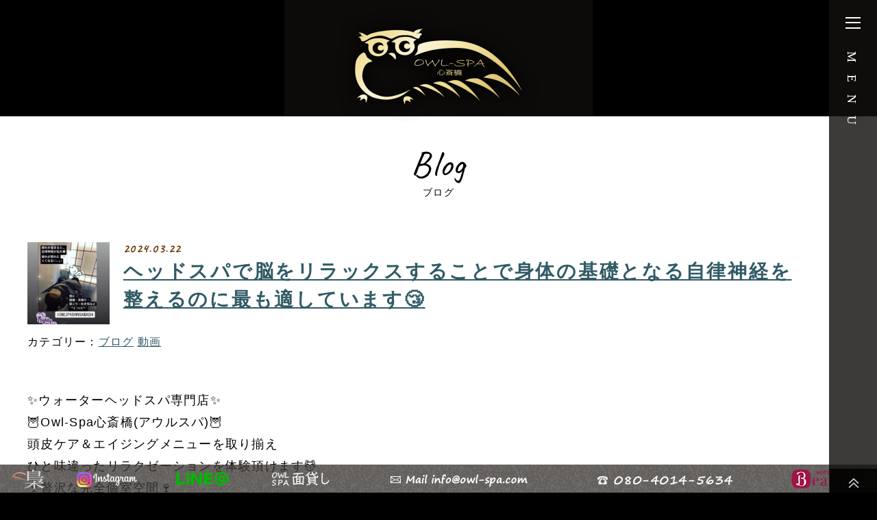

--- FILE ---
content_type: text/html; charset=UTF-8
request_url: https://owl-spa.com/2024/03/22/%E3%83%98%E3%83%83%E3%83%89%E3%82%B9%E3%83%91%E3%81%A7%E8%84%B3%E3%82%92%E3%83%AA%E3%83%A9%E3%83%83%E3%82%AF%E3%82%B9%E3%81%99%E3%82%8B%E3%81%93%E3%81%A8%E3%81%A7%E8%BA%AB%E4%BD%93%E3%81%AE%E5%9F%BA/
body_size: 12737
content:
<!DOCTYPE html>
<html>
<head>
	<!-- Google Tag Manager -->
<script>(function(w,d,s,l,i){w[l]=w[l]||[];w[l].push({'gtm.start':
new Date().getTime(),event:'gtm.js'});var f=d.getElementsByTagName(s)[0],
j=d.createElement(s),dl=l!='dataLayer'?'&l='+l:'';j.async=true;j.src=
'https://www.googletagmanager.com/gtm.js?id='+i+dl;f.parentNode.insertBefore(j,f);
})(window,document,'script','dataLayer','GTM-5ZLZKMW');</script>
<!-- End Google Tag Manager -->
<meta name="google-site-verification" content="IQt9NGxpigKJfC4AnCT_2AHOoKSWGzg5tXxvQWBtBx4" />
<meta http-equiv="X-UA-Compatible" content="IE=edge">
    <meta charset="utf-8">
    <meta name="Description" content="大阪市中央区のヘッドスパ Owl-Spa心斎橋">
    <meta name="viewport" content="width=device-width, initial-scale=1">
    <meta http-equiv="Content-Type" content="text/html; charset=utf-8">
    
		<!-- All in One SEO 4.5.6 - aioseo.com -->
		<title>ヘッドスパで脳をリラックスすることで身体の基礎となる自律神経を整えるのに最も適しています😴 - 大阪市中央区のヘッドスパ Owl-Spa心斎橋</title>
		<meta name="description" content="✨ウォーターヘッドスパ専門店✨🦉Owl-Spa心斎橋(アウルスパ)" />
		<meta name="robots" content="max-image-preview:large" />
		<link rel="canonical" href="https://owl-spa.com/2024/03/22/%e3%83%98%e3%83%83%e3%83%89%e3%82%b9%e3%83%91%e3%81%a7%e8%84%b3%e3%82%92%e3%83%aa%e3%83%a9%e3%83%83%e3%82%af%e3%82%b9%e3%81%99%e3%82%8b%e3%81%93%e3%81%a8%e3%81%a7%e8%ba%ab%e4%bd%93%e3%81%ae%e5%9f%ba/" />
		<meta name="generator" content="All in One SEO (AIOSEO) 4.5.6" />
		<meta property="og:locale" content="ja_JP" />
		<meta property="og:site_name" content="大阪市中央区のヘッドスパ Owl-Spa心斎橋 - 大阪市中央区のヘッドスパ Owl-Spa心斎橋" />
		<meta property="og:type" content="article" />
		<meta property="og:title" content="ヘッドスパで脳をリラックスすることで身体の基礎となる自律神経を整えるのに最も適しています😴 - 大阪市中央区のヘッドスパ Owl-Spa心斎橋" />
		<meta property="og:description" content="✨ウォーターヘッドスパ専門店✨🦉Owl-Spa心斎橋(アウルスパ)" />
		<meta property="og:url" content="https://owl-spa.com/2024/03/22/%e3%83%98%e3%83%83%e3%83%89%e3%82%b9%e3%83%91%e3%81%a7%e8%84%b3%e3%82%92%e3%83%aa%e3%83%a9%e3%83%83%e3%82%af%e3%82%b9%e3%81%99%e3%82%8b%e3%81%93%e3%81%a8%e3%81%a7%e8%ba%ab%e4%bd%93%e3%81%ae%e5%9f%ba/" />
		<meta property="article:published_time" content="2024-03-22T09:17:12+00:00" />
		<meta property="article:modified_time" content="2024-03-23T09:42:47+00:00" />
		<meta name="twitter:card" content="summary_large_image" />
		<meta name="twitter:title" content="ヘッドスパで脳をリラックスすることで身体の基礎となる自律神経を整えるのに最も適しています😴 - 大阪市中央区のヘッドスパ Owl-Spa心斎橋" />
		<meta name="twitter:description" content="✨ウォーターヘッドスパ専門店✨🦉Owl-Spa心斎橋(アウルスパ)" />
		<script type="application/ld+json" class="aioseo-schema">
			{"@context":"https:\/\/schema.org","@graph":[{"@type":"BlogPosting","@id":"https:\/\/owl-spa.com\/2024\/03\/22\/%e3%83%98%e3%83%83%e3%83%89%e3%82%b9%e3%83%91%e3%81%a7%e8%84%b3%e3%82%92%e3%83%aa%e3%83%a9%e3%83%83%e3%82%af%e3%82%b9%e3%81%99%e3%82%8b%e3%81%93%e3%81%a8%e3%81%a7%e8%ba%ab%e4%bd%93%e3%81%ae%e5%9f%ba\/#blogposting","name":"\u30d8\u30c3\u30c9\u30b9\u30d1\u3067\u8133\u3092\u30ea\u30e9\u30c3\u30af\u30b9\u3059\u308b\u3053\u3068\u3067\u8eab\u4f53\u306e\u57fa\u790e\u3068\u306a\u308b\u81ea\u5f8b\u795e\u7d4c\u3092\u6574\u3048\u308b\u306e\u306b\u6700\u3082\u9069\u3057\u3066\u3044\u307e\u3059\ud83d\ude34 - \u5927\u962a\u5e02\u4e2d\u592e\u533a\u306e\u30d8\u30c3\u30c9\u30b9\u30d1 Owl-Spa\u5fc3\u658e\u6a4b","headline":"\u30d8\u30c3\u30c9\u30b9\u30d1\u3067\u8133\u3092\u30ea\u30e9\u30c3\u30af\u30b9\u3059\u308b\u3053\u3068\u3067\u8eab\u4f53\u306e\u57fa\u790e\u3068\u306a\u308b\u81ea\u5f8b\u795e\u7d4c\u3092\u6574\u3048\u308b\u306e\u306b\u6700\u3082\u9069\u3057\u3066\u3044\u307e\u3059&#x1f634;","author":{"@id":"https:\/\/owl-spa.com\/author\/owl-spa\/#author"},"publisher":{"@id":"https:\/\/owl-spa.com\/#organization"},"image":{"@type":"ImageObject","url":"https:\/\/owl-spa.com\/wp\/wp-content\/uploads\/2024\/03\/IMG_8279.jpeg","width":656,"height":768},"datePublished":"2024-03-22T18:17:12+09:00","dateModified":"2024-03-23T18:42:47+09:00","inLanguage":"ja","mainEntityOfPage":{"@id":"https:\/\/owl-spa.com\/2024\/03\/22\/%e3%83%98%e3%83%83%e3%83%89%e3%82%b9%e3%83%91%e3%81%a7%e8%84%b3%e3%82%92%e3%83%aa%e3%83%a9%e3%83%83%e3%82%af%e3%82%b9%e3%81%99%e3%82%8b%e3%81%93%e3%81%a8%e3%81%a7%e8%ba%ab%e4%bd%93%e3%81%ae%e5%9f%ba\/#webpage"},"isPartOf":{"@id":"https:\/\/owl-spa.com\/2024\/03\/22\/%e3%83%98%e3%83%83%e3%83%89%e3%82%b9%e3%83%91%e3%81%a7%e8%84%b3%e3%82%92%e3%83%aa%e3%83%a9%e3%83%83%e3%82%af%e3%82%b9%e3%81%99%e3%82%8b%e3%81%93%e3%81%a8%e3%81%a7%e8%ba%ab%e4%bd%93%e3%81%ae%e5%9f%ba\/#webpage"},"articleSection":"\u30d6\u30ed\u30b0, \u52d5\u753b, \u30d8\u30c3\u30c9\u30b9\u30d1\u5927\u962a, \u30d8\u30c3\u30c9\u30b9\u30d1\u5c02\u9580\u5e97, \u30df\u30ca\u30df\u30d8\u30c3\u30c9\u30b9\u30d1, \u5927\u962a\u30d8\u30c3\u30c9\u30b9\u30d1, \u5fc3\u658e\u6a4b\u30d8\u30c3\u30c9\u30b9\u30d1, \u773c\u7cbe\u75b2\u52b4, \u96e3\u6ce2\u30d8\u30c3\u30c9\u30b9\u30d1"},{"@type":"BreadcrumbList","@id":"https:\/\/owl-spa.com\/2024\/03\/22\/%e3%83%98%e3%83%83%e3%83%89%e3%82%b9%e3%83%91%e3%81%a7%e8%84%b3%e3%82%92%e3%83%aa%e3%83%a9%e3%83%83%e3%82%af%e3%82%b9%e3%81%99%e3%82%8b%e3%81%93%e3%81%a8%e3%81%a7%e8%ba%ab%e4%bd%93%e3%81%ae%e5%9f%ba\/#breadcrumblist","itemListElement":[{"@type":"ListItem","@id":"https:\/\/owl-spa.com\/#listItem","position":1,"name":"\u5bb6","item":"https:\/\/owl-spa.com\/","nextItem":"https:\/\/owl-spa.com\/2024\/#listItem"},{"@type":"ListItem","@id":"https:\/\/owl-spa.com\/2024\/#listItem","position":2,"name":"2024","item":"https:\/\/owl-spa.com\/2024\/","nextItem":"https:\/\/owl-spa.com\/2024\/03\/#listItem","previousItem":"https:\/\/owl-spa.com\/#listItem"},{"@type":"ListItem","@id":"https:\/\/owl-spa.com\/2024\/03\/#listItem","position":3,"name":"March","item":"https:\/\/owl-spa.com\/2024\/03\/","nextItem":"https:\/\/owl-spa.com\/2024\/03\/22\/#listItem","previousItem":"https:\/\/owl-spa.com\/2024\/#listItem"},{"@type":"ListItem","@id":"https:\/\/owl-spa.com\/2024\/03\/22\/#listItem","position":4,"name":"22","item":"https:\/\/owl-spa.com\/2024\/03\/22\/","nextItem":"https:\/\/owl-spa.com\/2024\/03\/22\/%e3%83%98%e3%83%83%e3%83%89%e3%82%b9%e3%83%91%e3%81%a7%e8%84%b3%e3%82%92%e3%83%aa%e3%83%a9%e3%83%83%e3%82%af%e3%82%b9%e3%81%99%e3%82%8b%e3%81%93%e3%81%a8%e3%81%a7%e8%ba%ab%e4%bd%93%e3%81%ae%e5%9f%ba\/#listItem","previousItem":"https:\/\/owl-spa.com\/2024\/03\/#listItem"},{"@type":"ListItem","@id":"https:\/\/owl-spa.com\/2024\/03\/22\/%e3%83%98%e3%83%83%e3%83%89%e3%82%b9%e3%83%91%e3%81%a7%e8%84%b3%e3%82%92%e3%83%aa%e3%83%a9%e3%83%83%e3%82%af%e3%82%b9%e3%81%99%e3%82%8b%e3%81%93%e3%81%a8%e3%81%a7%e8%ba%ab%e4%bd%93%e3%81%ae%e5%9f%ba\/#listItem","position":5,"name":"\u30d8\u30c3\u30c9\u30b9\u30d1\u3067\u8133\u3092\u30ea\u30e9\u30c3\u30af\u30b9\u3059\u308b\u3053\u3068\u3067\u8eab\u4f53\u306e\u57fa\u790e\u3068\u306a\u308b\u81ea\u5f8b\u795e\u7d4c\u3092\u6574\u3048\u308b\u306e\u306b\u6700\u3082\u9069\u3057\u3066\u3044\u307e\u3059&#x1f634;","previousItem":"https:\/\/owl-spa.com\/2024\/03\/22\/#listItem"}]},{"@type":"Organization","@id":"https:\/\/owl-spa.com\/#organization","name":"\u5927\u962a\u5e02\u4e2d\u592e\u533a\u306e\u30d8\u30c3\u30c9\u30b9\u30d1 Owl-Spa\u5fc3\u658e\u6a4b","url":"https:\/\/owl-spa.com\/"},{"@type":"Person","@id":"https:\/\/owl-spa.com\/author\/owl-spa\/#author","url":"https:\/\/owl-spa.com\/author\/owl-spa\/","name":"owl-spa","image":{"@type":"ImageObject","@id":"https:\/\/owl-spa.com\/2024\/03\/22\/%e3%83%98%e3%83%83%e3%83%89%e3%82%b9%e3%83%91%e3%81%a7%e8%84%b3%e3%82%92%e3%83%aa%e3%83%a9%e3%83%83%e3%82%af%e3%82%b9%e3%81%99%e3%82%8b%e3%81%93%e3%81%a8%e3%81%a7%e8%ba%ab%e4%bd%93%e3%81%ae%e5%9f%ba\/#authorImage","url":"https:\/\/secure.gravatar.com\/avatar\/b98d1d47514e936d83e8ca5bbef9b376?s=96&d=mm&r=g","width":96,"height":96,"caption":"owl-spa"}},{"@type":"WebPage","@id":"https:\/\/owl-spa.com\/2024\/03\/22\/%e3%83%98%e3%83%83%e3%83%89%e3%82%b9%e3%83%91%e3%81%a7%e8%84%b3%e3%82%92%e3%83%aa%e3%83%a9%e3%83%83%e3%82%af%e3%82%b9%e3%81%99%e3%82%8b%e3%81%93%e3%81%a8%e3%81%a7%e8%ba%ab%e4%bd%93%e3%81%ae%e5%9f%ba\/#webpage","url":"https:\/\/owl-spa.com\/2024\/03\/22\/%e3%83%98%e3%83%83%e3%83%89%e3%82%b9%e3%83%91%e3%81%a7%e8%84%b3%e3%82%92%e3%83%aa%e3%83%a9%e3%83%83%e3%82%af%e3%82%b9%e3%81%99%e3%82%8b%e3%81%93%e3%81%a8%e3%81%a7%e8%ba%ab%e4%bd%93%e3%81%ae%e5%9f%ba\/","name":"\u30d8\u30c3\u30c9\u30b9\u30d1\u3067\u8133\u3092\u30ea\u30e9\u30c3\u30af\u30b9\u3059\u308b\u3053\u3068\u3067\u8eab\u4f53\u306e\u57fa\u790e\u3068\u306a\u308b\u81ea\u5f8b\u795e\u7d4c\u3092\u6574\u3048\u308b\u306e\u306b\u6700\u3082\u9069\u3057\u3066\u3044\u307e\u3059\ud83d\ude34 - \u5927\u962a\u5e02\u4e2d\u592e\u533a\u306e\u30d8\u30c3\u30c9\u30b9\u30d1 Owl-Spa\u5fc3\u658e\u6a4b","description":"\u2728\u30a6\u30a9\u30fc\u30bf\u30fc\u30d8\u30c3\u30c9\u30b9\u30d1\u5c02\u9580\u5e97\u2728\ud83e\udd89Owl-Spa\u5fc3\u658e\u6a4b(\u30a2\u30a6\u30eb\u30b9\u30d1)","inLanguage":"ja","isPartOf":{"@id":"https:\/\/owl-spa.com\/#website"},"breadcrumb":{"@id":"https:\/\/owl-spa.com\/2024\/03\/22\/%e3%83%98%e3%83%83%e3%83%89%e3%82%b9%e3%83%91%e3%81%a7%e8%84%b3%e3%82%92%e3%83%aa%e3%83%a9%e3%83%83%e3%82%af%e3%82%b9%e3%81%99%e3%82%8b%e3%81%93%e3%81%a8%e3%81%a7%e8%ba%ab%e4%bd%93%e3%81%ae%e5%9f%ba\/#breadcrumblist"},"author":{"@id":"https:\/\/owl-spa.com\/author\/owl-spa\/#author"},"creator":{"@id":"https:\/\/owl-spa.com\/author\/owl-spa\/#author"},"image":{"@type":"ImageObject","url":"https:\/\/owl-spa.com\/wp\/wp-content\/uploads\/2024\/03\/IMG_8279.jpeg","@id":"https:\/\/owl-spa.com\/2024\/03\/22\/%e3%83%98%e3%83%83%e3%83%89%e3%82%b9%e3%83%91%e3%81%a7%e8%84%b3%e3%82%92%e3%83%aa%e3%83%a9%e3%83%83%e3%82%af%e3%82%b9%e3%81%99%e3%82%8b%e3%81%93%e3%81%a8%e3%81%a7%e8%ba%ab%e4%bd%93%e3%81%ae%e5%9f%ba\/#mainImage","width":656,"height":768},"primaryImageOfPage":{"@id":"https:\/\/owl-spa.com\/2024\/03\/22\/%e3%83%98%e3%83%83%e3%83%89%e3%82%b9%e3%83%91%e3%81%a7%e8%84%b3%e3%82%92%e3%83%aa%e3%83%a9%e3%83%83%e3%82%af%e3%82%b9%e3%81%99%e3%82%8b%e3%81%93%e3%81%a8%e3%81%a7%e8%ba%ab%e4%bd%93%e3%81%ae%e5%9f%ba\/#mainImage"},"datePublished":"2024-03-22T18:17:12+09:00","dateModified":"2024-03-23T18:42:47+09:00"},{"@type":"WebSite","@id":"https:\/\/owl-spa.com\/#website","url":"https:\/\/owl-spa.com\/","name":"\u5927\u962a\u5e02\u4e2d\u592e\u533a\u306e\u30d8\u30c3\u30c9\u30b9\u30d1 Owl-Spa\u5fc3\u658e\u6a4b","description":"\u5927\u962a\u5e02\u4e2d\u592e\u533a\u306e\u30d8\u30c3\u30c9\u30b9\u30d1 Owl-Spa\u5fc3\u658e\u6a4b","inLanguage":"ja","publisher":{"@id":"https:\/\/owl-spa.com\/#organization"}}]}
		</script>
		<!-- All in One SEO -->

<link rel='stylesheet' id='wp-block-library-css' href='https://owl-spa.com/wp/wp-includes/css/dist/block-library/style.min.css?ver=6.4.7' type='text/css' media='all' />
<style id='classic-theme-styles-inline-css' type='text/css'>
/*! This file is auto-generated */
.wp-block-button__link{color:#fff;background-color:#32373c;border-radius:9999px;box-shadow:none;text-decoration:none;padding:calc(.667em + 2px) calc(1.333em + 2px);font-size:1.125em}.wp-block-file__button{background:#32373c;color:#fff;text-decoration:none}
</style>
<style id='global-styles-inline-css' type='text/css'>
body{--wp--preset--color--black: #000000;--wp--preset--color--cyan-bluish-gray: #abb8c3;--wp--preset--color--white: #ffffff;--wp--preset--color--pale-pink: #f78da7;--wp--preset--color--vivid-red: #cf2e2e;--wp--preset--color--luminous-vivid-orange: #ff6900;--wp--preset--color--luminous-vivid-amber: #fcb900;--wp--preset--color--light-green-cyan: #7bdcb5;--wp--preset--color--vivid-green-cyan: #00d084;--wp--preset--color--pale-cyan-blue: #8ed1fc;--wp--preset--color--vivid-cyan-blue: #0693e3;--wp--preset--color--vivid-purple: #9b51e0;--wp--preset--gradient--vivid-cyan-blue-to-vivid-purple: linear-gradient(135deg,rgba(6,147,227,1) 0%,rgb(155,81,224) 100%);--wp--preset--gradient--light-green-cyan-to-vivid-green-cyan: linear-gradient(135deg,rgb(122,220,180) 0%,rgb(0,208,130) 100%);--wp--preset--gradient--luminous-vivid-amber-to-luminous-vivid-orange: linear-gradient(135deg,rgba(252,185,0,1) 0%,rgba(255,105,0,1) 100%);--wp--preset--gradient--luminous-vivid-orange-to-vivid-red: linear-gradient(135deg,rgba(255,105,0,1) 0%,rgb(207,46,46) 100%);--wp--preset--gradient--very-light-gray-to-cyan-bluish-gray: linear-gradient(135deg,rgb(238,238,238) 0%,rgb(169,184,195) 100%);--wp--preset--gradient--cool-to-warm-spectrum: linear-gradient(135deg,rgb(74,234,220) 0%,rgb(151,120,209) 20%,rgb(207,42,186) 40%,rgb(238,44,130) 60%,rgb(251,105,98) 80%,rgb(254,248,76) 100%);--wp--preset--gradient--blush-light-purple: linear-gradient(135deg,rgb(255,206,236) 0%,rgb(152,150,240) 100%);--wp--preset--gradient--blush-bordeaux: linear-gradient(135deg,rgb(254,205,165) 0%,rgb(254,45,45) 50%,rgb(107,0,62) 100%);--wp--preset--gradient--luminous-dusk: linear-gradient(135deg,rgb(255,203,112) 0%,rgb(199,81,192) 50%,rgb(65,88,208) 100%);--wp--preset--gradient--pale-ocean: linear-gradient(135deg,rgb(255,245,203) 0%,rgb(182,227,212) 50%,rgb(51,167,181) 100%);--wp--preset--gradient--electric-grass: linear-gradient(135deg,rgb(202,248,128) 0%,rgb(113,206,126) 100%);--wp--preset--gradient--midnight: linear-gradient(135deg,rgb(2,3,129) 0%,rgb(40,116,252) 100%);--wp--preset--font-size--small: 13px;--wp--preset--font-size--medium: 20px;--wp--preset--font-size--large: 36px;--wp--preset--font-size--x-large: 42px;--wp--preset--spacing--20: 0.44rem;--wp--preset--spacing--30: 0.67rem;--wp--preset--spacing--40: 1rem;--wp--preset--spacing--50: 1.5rem;--wp--preset--spacing--60: 2.25rem;--wp--preset--spacing--70: 3.38rem;--wp--preset--spacing--80: 5.06rem;--wp--preset--shadow--natural: 6px 6px 9px rgba(0, 0, 0, 0.2);--wp--preset--shadow--deep: 12px 12px 50px rgba(0, 0, 0, 0.4);--wp--preset--shadow--sharp: 6px 6px 0px rgba(0, 0, 0, 0.2);--wp--preset--shadow--outlined: 6px 6px 0px -3px rgba(255, 255, 255, 1), 6px 6px rgba(0, 0, 0, 1);--wp--preset--shadow--crisp: 6px 6px 0px rgba(0, 0, 0, 1);}:where(.is-layout-flex){gap: 0.5em;}:where(.is-layout-grid){gap: 0.5em;}body .is-layout-flow > .alignleft{float: left;margin-inline-start: 0;margin-inline-end: 2em;}body .is-layout-flow > .alignright{float: right;margin-inline-start: 2em;margin-inline-end: 0;}body .is-layout-flow > .aligncenter{margin-left: auto !important;margin-right: auto !important;}body .is-layout-constrained > .alignleft{float: left;margin-inline-start: 0;margin-inline-end: 2em;}body .is-layout-constrained > .alignright{float: right;margin-inline-start: 2em;margin-inline-end: 0;}body .is-layout-constrained > .aligncenter{margin-left: auto !important;margin-right: auto !important;}body .is-layout-constrained > :where(:not(.alignleft):not(.alignright):not(.alignfull)){max-width: var(--wp--style--global--content-size);margin-left: auto !important;margin-right: auto !important;}body .is-layout-constrained > .alignwide{max-width: var(--wp--style--global--wide-size);}body .is-layout-flex{display: flex;}body .is-layout-flex{flex-wrap: wrap;align-items: center;}body .is-layout-flex > *{margin: 0;}body .is-layout-grid{display: grid;}body .is-layout-grid > *{margin: 0;}:where(.wp-block-columns.is-layout-flex){gap: 2em;}:where(.wp-block-columns.is-layout-grid){gap: 2em;}:where(.wp-block-post-template.is-layout-flex){gap: 1.25em;}:where(.wp-block-post-template.is-layout-grid){gap: 1.25em;}.has-black-color{color: var(--wp--preset--color--black) !important;}.has-cyan-bluish-gray-color{color: var(--wp--preset--color--cyan-bluish-gray) !important;}.has-white-color{color: var(--wp--preset--color--white) !important;}.has-pale-pink-color{color: var(--wp--preset--color--pale-pink) !important;}.has-vivid-red-color{color: var(--wp--preset--color--vivid-red) !important;}.has-luminous-vivid-orange-color{color: var(--wp--preset--color--luminous-vivid-orange) !important;}.has-luminous-vivid-amber-color{color: var(--wp--preset--color--luminous-vivid-amber) !important;}.has-light-green-cyan-color{color: var(--wp--preset--color--light-green-cyan) !important;}.has-vivid-green-cyan-color{color: var(--wp--preset--color--vivid-green-cyan) !important;}.has-pale-cyan-blue-color{color: var(--wp--preset--color--pale-cyan-blue) !important;}.has-vivid-cyan-blue-color{color: var(--wp--preset--color--vivid-cyan-blue) !important;}.has-vivid-purple-color{color: var(--wp--preset--color--vivid-purple) !important;}.has-black-background-color{background-color: var(--wp--preset--color--black) !important;}.has-cyan-bluish-gray-background-color{background-color: var(--wp--preset--color--cyan-bluish-gray) !important;}.has-white-background-color{background-color: var(--wp--preset--color--white) !important;}.has-pale-pink-background-color{background-color: var(--wp--preset--color--pale-pink) !important;}.has-vivid-red-background-color{background-color: var(--wp--preset--color--vivid-red) !important;}.has-luminous-vivid-orange-background-color{background-color: var(--wp--preset--color--luminous-vivid-orange) !important;}.has-luminous-vivid-amber-background-color{background-color: var(--wp--preset--color--luminous-vivid-amber) !important;}.has-light-green-cyan-background-color{background-color: var(--wp--preset--color--light-green-cyan) !important;}.has-vivid-green-cyan-background-color{background-color: var(--wp--preset--color--vivid-green-cyan) !important;}.has-pale-cyan-blue-background-color{background-color: var(--wp--preset--color--pale-cyan-blue) !important;}.has-vivid-cyan-blue-background-color{background-color: var(--wp--preset--color--vivid-cyan-blue) !important;}.has-vivid-purple-background-color{background-color: var(--wp--preset--color--vivid-purple) !important;}.has-black-border-color{border-color: var(--wp--preset--color--black) !important;}.has-cyan-bluish-gray-border-color{border-color: var(--wp--preset--color--cyan-bluish-gray) !important;}.has-white-border-color{border-color: var(--wp--preset--color--white) !important;}.has-pale-pink-border-color{border-color: var(--wp--preset--color--pale-pink) !important;}.has-vivid-red-border-color{border-color: var(--wp--preset--color--vivid-red) !important;}.has-luminous-vivid-orange-border-color{border-color: var(--wp--preset--color--luminous-vivid-orange) !important;}.has-luminous-vivid-amber-border-color{border-color: var(--wp--preset--color--luminous-vivid-amber) !important;}.has-light-green-cyan-border-color{border-color: var(--wp--preset--color--light-green-cyan) !important;}.has-vivid-green-cyan-border-color{border-color: var(--wp--preset--color--vivid-green-cyan) !important;}.has-pale-cyan-blue-border-color{border-color: var(--wp--preset--color--pale-cyan-blue) !important;}.has-vivid-cyan-blue-border-color{border-color: var(--wp--preset--color--vivid-cyan-blue) !important;}.has-vivid-purple-border-color{border-color: var(--wp--preset--color--vivid-purple) !important;}.has-vivid-cyan-blue-to-vivid-purple-gradient-background{background: var(--wp--preset--gradient--vivid-cyan-blue-to-vivid-purple) !important;}.has-light-green-cyan-to-vivid-green-cyan-gradient-background{background: var(--wp--preset--gradient--light-green-cyan-to-vivid-green-cyan) !important;}.has-luminous-vivid-amber-to-luminous-vivid-orange-gradient-background{background: var(--wp--preset--gradient--luminous-vivid-amber-to-luminous-vivid-orange) !important;}.has-luminous-vivid-orange-to-vivid-red-gradient-background{background: var(--wp--preset--gradient--luminous-vivid-orange-to-vivid-red) !important;}.has-very-light-gray-to-cyan-bluish-gray-gradient-background{background: var(--wp--preset--gradient--very-light-gray-to-cyan-bluish-gray) !important;}.has-cool-to-warm-spectrum-gradient-background{background: var(--wp--preset--gradient--cool-to-warm-spectrum) !important;}.has-blush-light-purple-gradient-background{background: var(--wp--preset--gradient--blush-light-purple) !important;}.has-blush-bordeaux-gradient-background{background: var(--wp--preset--gradient--blush-bordeaux) !important;}.has-luminous-dusk-gradient-background{background: var(--wp--preset--gradient--luminous-dusk) !important;}.has-pale-ocean-gradient-background{background: var(--wp--preset--gradient--pale-ocean) !important;}.has-electric-grass-gradient-background{background: var(--wp--preset--gradient--electric-grass) !important;}.has-midnight-gradient-background{background: var(--wp--preset--gradient--midnight) !important;}.has-small-font-size{font-size: var(--wp--preset--font-size--small) !important;}.has-medium-font-size{font-size: var(--wp--preset--font-size--medium) !important;}.has-large-font-size{font-size: var(--wp--preset--font-size--large) !important;}.has-x-large-font-size{font-size: var(--wp--preset--font-size--x-large) !important;}
.wp-block-navigation a:where(:not(.wp-element-button)){color: inherit;}
:where(.wp-block-post-template.is-layout-flex){gap: 1.25em;}:where(.wp-block-post-template.is-layout-grid){gap: 1.25em;}
:where(.wp-block-columns.is-layout-flex){gap: 2em;}:where(.wp-block-columns.is-layout-grid){gap: 2em;}
.wp-block-pullquote{font-size: 1.5em;line-height: 1.6;}
</style>
<link rel='stylesheet' id='wc-shortcodes-style-css' href='https://owl-spa.com/wp/wp-content/plugins/wc-shortcodes/public/assets/css/style.css?ver=3.46' type='text/css' media='all' />
<link rel='stylesheet' id='usces_default_css-css' href='https://owl-spa.com/wp/wp-content/plugins/usc-e-shop/css/usces_default.css?ver=2.9.14.2403121' type='text/css' media='all' />
<link rel='stylesheet' id='dashicons-css' href='https://owl-spa.com/wp/wp-includes/css/dashicons.min.css?ver=6.4.7' type='text/css' media='all' />
<link rel='stylesheet' id='usces_cart_css-css' href='https://owl-spa.com/wp/wp-content/plugins/usc-e-shop/css/usces_cart.css?ver=2.9.14.2403121' type='text/css' media='all' />
<link rel='stylesheet' id='wordpresscanvas-font-awesome-css' href='https://owl-spa.com/wp/wp-content/plugins/wc-shortcodes/public/assets/css/font-awesome.min.css?ver=4.7.0' type='text/css' media='all' />
<script type="text/javascript" src="https://owl-spa.com/wp/wp-includes/js/jquery/jquery.min.js?ver=3.7.1" id="jquery-core-js"></script>
<script type="text/javascript" src="https://owl-spa.com/wp/wp-includes/js/jquery/jquery-migrate.min.js?ver=3.4.1" id="jquery-migrate-js"></script>
<link rel="https://api.w.org/" href="https://owl-spa.com/wp-json/" /><link rel="alternate" type="application/json" href="https://owl-spa.com/wp-json/wp/v2/posts/7908" /><link rel="alternate" type="application/json+oembed" href="https://owl-spa.com/wp-json/oembed/1.0/embed?url=https%3A%2F%2Fowl-spa.com%2F2024%2F03%2F22%2F%25e3%2583%2598%25e3%2583%2583%25e3%2583%2589%25e3%2582%25b9%25e3%2583%2591%25e3%2581%25a7%25e8%2584%25b3%25e3%2582%2592%25e3%2583%25aa%25e3%2583%25a9%25e3%2583%2583%25e3%2582%25af%25e3%2582%25b9%25e3%2581%2599%25e3%2582%258b%25e3%2581%2593%25e3%2581%25a8%25e3%2581%25a7%25e8%25ba%25ab%25e4%25bd%2593%25e3%2581%25ae%25e5%259f%25ba%2F" />
<link rel="alternate" type="text/xml+oembed" href="https://owl-spa.com/wp-json/oembed/1.0/embed?url=https%3A%2F%2Fowl-spa.com%2F2024%2F03%2F22%2F%25e3%2583%2598%25e3%2583%2583%25e3%2583%2589%25e3%2582%25b9%25e3%2583%2591%25e3%2581%25a7%25e8%2584%25b3%25e3%2582%2592%25e3%2583%25aa%25e3%2583%25a9%25e3%2583%2583%25e3%2582%25af%25e3%2582%25b9%25e3%2581%2599%25e3%2582%258b%25e3%2581%2593%25e3%2581%25a8%25e3%2581%25a7%25e8%25ba%25ab%25e4%25bd%2593%25e3%2581%25ae%25e5%259f%25ba%2F&#038;format=xml" />
<script src="//www.google.com/recaptcha/api.js"></script>
<script type="text/javascript">
jQuery(function() {
	// reCAPTCHAの挿入
	jQuery( '.mw_wp_form_input button, .mw_wp_form_input input[type="submit"]' ).before( '<div data-callback="syncerRecaptchaCallback" data-sitekey="6LeIUrEUAAAAAJsVz31oXa5pzXahq3AujYfNQfTe" class="g-recaptcha"></div>' );
	// [input] Add disabled to input or button
	jQuery( '.mw_wp_form_input button, .mw_wp_form_input input[type="submit"]' ).attr( "disabled", "disabled" );
	// [confirm] Remove disabled
	jQuery( '.mw_wp_form_confirm input, .mw_wp_form_confirm select, .mw_wp_form_confirm textarea, .mw_wp_form_confirm button' ).removeAttr( 'disabled' );
});
// reCAPTCHA Callback
function syncerRecaptchaCallback( code ) {
	if(code != "") {
		jQuery( '.mw_wp_form_input button, .mw_wp_form_input input[type="submit"]' ).removeAttr( 'disabled' );
	}
}
</script>
<style type="text/css">
.g-recaptcha { margin: 20px 0 15px; }.g-recaptcha > div { margin: 0 auto; }</style>
<link rel="icon" href="https://owl-spa.com/wp/wp-content/uploads/2019/04/cropped-ft_logo-32x32.png" sizes="32x32" />
<link rel="icon" href="https://owl-spa.com/wp/wp-content/uploads/2019/04/cropped-ft_logo-192x192.png" sizes="192x192" />
<link rel="apple-touch-icon" href="https://owl-spa.com/wp/wp-content/uploads/2019/04/cropped-ft_logo-180x180.png" />
<meta name="msapplication-TileImage" content="https://owl-spa.com/wp/wp-content/uploads/2019/04/cropped-ft_logo-270x270.png" />
        <link href="https://use.fontawesome.com/releases/v5.6.1/css/all.css" rel="stylesheet">
    <script type="text/javascript" src="https://ajax.googleapis.com/ajax/libs/jquery/1.8.1/jquery.min.js"></script>
    <link href="https://fonts.googleapis.com/css?family=Caveat:400,700" rel="stylesheet">
    <link rel="stylesheet" href="https://owl-spa.com/wp/wp-content/themes/dedicated_theme/style.css">
    <!--[if lte IE 9]>
    <script type="text/javascript" src="https://owl-spa.com/wp/wp-content/themes/dedicated_theme/files/flexibility.js"></script>
    <script>
      $(function(){
        flexibility(document.documentElement);
      });
    </script>
    <![endif]-->
    <script type="text/javascript" src="https://owl-spa.com/wp/wp-content/themes/dedicated_theme/files/retina.min.js"></script>
    <script type="text/javascript" src="https://owl-spa.com/wp/wp-content/themes/dedicated_theme/files/add_jquery.js"></script>
    <script type="text/javascript" src="https://owl-spa.com/wp/wp-content/themes/dedicated_theme/files/add_jquery_un.js"></script>
    <script type="text/javascript" src="https://owl-spa.com/wp/wp-content/themes/dedicated_theme/files/add_jquery_wp.js"></script>
    <script type="text/javascript" src="https://owl-spa.com/wp/wp-content/themes/dedicated_theme/files/add_jquery_menu.js"></script>
    <script type="text/javascript" src="https://owl-spa.com/wp/wp-content/themes/dedicated_theme/files/add_jquery_table.js"></script>
    <script type="text/javascript" src="https://owl-spa.com/wp/wp-content/themes/dedicated_theme/files/add_jquery_folder.js"></script>
        <script type="text/javascript" src="https://owl-spa.com/wp/wp-content/themes/dedicated_theme/files/popup.js"></script>
    <!--[if lt IE 9]>
<script src="https://owl-spa.com/wp/wp-content/themes/dedicated_theme/files/html5shiv.min.js"></script>
<script src="https://owl-spa.com/wp/wp-content/themes/dedicated_theme/files/css3-mediaqueries.js"></script>
<![endif]-->
<!-- Global site tag (gtag.js) - Google Analytics -->
<script async src="https://www.googletagmanager.com/gtag/js?id=UA-141741196-1"></script>
<script>
  window.dataLayer = window.dataLayer || [];
  function gtag(){dataLayer.push(arguments);}
  gtag('js', new Date());

  gtag('config', 'UA-141741196-1');
</script>

</head>
    <body data-rsssl=1 class="post-template-default single single-post postid-7908 single-format-standard wc-shortcodes-font-awesome-enabled category-b category-movie" ontouchstart="">
			<!-- Google Tag Manager (noscript) -->
<noscript><iframe src="https://www.googletagmanager.com/ns.html?id=GTM-5ZLZKMW"
height="0" width="0" style="display:none;visibility:hidden"></iframe></noscript>
<!-- End Google Tag Manager (noscript) -->
    <!--[if lte IE 9]>
    <script type="text/javascript" src="https://owl-spa.com/wp/wp-content/themes/dedicated_theme/files/rem.min.js"></script>
    <![endif]-->
<!--[if lte IE 8.0]><div class="ie ie8s ie9s"><![endif]-->
<!--[if IE 9.0]><div class="ie ie9 ie9s ie9u"><![endif]-->
<!--[if gte IE 10.0]><div class="ie ie10u ie9u"><![endif]-->

<div id="fb-root"></div>
<script>(function(d, s, id) {
  var js, fjs = d.getElementsByTagName(s)[0];
  if (d.getElementById(id)) return;
  js = d.createElement(s); js.id = id;
  js.src = 'https://connect.facebook.net/ja_JP/sdk.js#xfbml=1&version=v2.12';
  fjs.parentNode.insertBefore(js, fjs);
}(document, 'script', 'facebook-jssdk'));</script><div class="la_wrapper" id="page"><div class="la_wrapper_in">
        <div class="la_header"><div class="in_logo"><a href="https://owl-spa.com"><img width="600" height="340" src="https://owl-spa.com/wp/wp-content/uploads/2019/04/logo.png" class="attachment-medium size-medium" alt="ロゴ" decoding="async" fetchpriority="high" /></a></div>        
        <div class="lahd_navlist mo_navlist">
               <nav>
                <ul id="menu-menu" class="menu"><li id="menu-item-3923" class="menu-item menu-item-type-post_type menu-item-object-page menu-item-home menu-item-3923"><a title="トップ" href="https://owl-spa.com/">TOP<span class="t_s">トップ</span></a></li>
<li id="menu-item-3924" class="menu-item menu-item-type-post_type menu-item-object-page menu-item-3924"><a title="メニュー" href="https://owl-spa.com/menu/">Menu<span class="t_s">メニュー</span></a></li>
<li id="menu-item-3925" class="menu-item menu-item-type-post_type menu-item-object-page menu-item-3925"><a title="取扱商品" href="https://owl-spa.com/product/">Product<span class="t_s">取扱商品</span></a></li>
<li id="menu-item-3926" class="menu-item menu-item-type-post_type menu-item-object-page menu-item-3926"><a title="アクセス" href="https://owl-spa.com/access/">Access<span class="t_s">アクセス</span></a></li>
<li id="menu-item-3951" class="menu-item menu-item-type-post_type menu-item-object-page menu-item-3951"><a title="面貸し" href="https://owl-spa.com/menkashi/">Rental Mirror<span class="t_s">面貸し</span></a></li>
<li id="menu-item-3927" class="menu-item menu-item-type-post_type menu-item-object-page current_page_parent menu-item-3927"><a title="ブログ" href="https://owl-spa.com/blog/">Blog<span class="t_s">ブログ</span></a></li>
<li id="menu-item-3928" class="menu-item menu-item-type-taxonomy menu-item-object-category current-post-ancestor current-menu-parent current-post-parent menu-item-3928"><a title="動画" href="https://owl-spa.com/category/movie/">Movie<span class="t_s">動画</span></a></li>
<li id="menu-item-7875" class="menu-item menu-item-type-taxonomy menu-item-object-category menu-item-7875"><a title="通販" href="https://owl-spa.com/category/item/">Online-shop<span class="t_s">通販</span></a></li>
</ul>            <div class="mn_data">
                            </div>
            </nav>
        </div>
        </div>
    <div class="la_container bg_white">   <div class="la_title"><div class="in"><h1>Blog</h1><p>ブログ</p></div></div>
    <div class="la_main">
       <div id="post-7908" class="mo_entry category_box post-7908 post type-post status-publish format-standard has-post-thumbnail hentry category-b category-movie tag-56 tag-22 tag-24 tag-23 tag-19 tag-39 tag-27">
    <article id="entry_page_num-0"><div class="in_content">
           <div class="in_p">
          <a href="https://owl-spa.com/2024/03/22/%e3%83%98%e3%83%83%e3%83%89%e3%82%b9%e3%83%91%e3%81%a7%e8%84%b3%e3%82%92%e3%83%aa%e3%83%a9%e3%83%83%e3%82%af%e3%82%b9%e3%81%99%e3%82%8b%e3%81%93%e3%81%a8%e3%81%a7%e8%ba%ab%e4%bd%93%e3%81%ae%e5%9f%ba/"><img width="240" height="240" src="https://owl-spa.com/wp/wp-content/uploads/2024/03/IMG_8279-240x240.jpeg" class="attachment-thumbnail size-thumbnail wp-post-image" alt="" decoding="async" srcset="https://owl-spa.com/wp/wp-content/uploads/2024/03/IMG_8279-240x240.jpeg 240w, https://owl-spa.com/wp/wp-content/uploads/2024/03/IMG_8279-100x100.jpeg 100w" sizes="(max-width: 240px) 100vw, 240px" /></a>
      </div>
            <div class="in_data">
            <div class="in_date">2024.03.22</div>
       </div>
       <div class="in_c">
            <h2><a href="https://owl-spa.com/2024/03/22/%e3%83%98%e3%83%83%e3%83%89%e3%82%b9%e3%83%91%e3%81%a7%e8%84%b3%e3%82%92%e3%83%aa%e3%83%a9%e3%83%83%e3%82%af%e3%82%b9%e3%81%99%e3%82%8b%e3%81%93%e3%81%a8%e3%81%a7%e8%ba%ab%e4%bd%93%e3%81%ae%e5%9f%ba/">ヘッドスパで脳をリラックスすることで身体の基礎となる自律神経を整えるのに最も適しています&#x1f634;</a></h2>            <div class="in_category"><a href="https://owl-spa.com/category/b/" rel="tag">ブログ</a>&nbsp;<a href="https://owl-spa.com/category/movie/" rel="tag">動画</a></div>       </div><div class="in_c_main">
<p></p>



<p>&#x2728;ウォーターヘッドスパ専門店&#x2728;<br />&#x1f989;Owl-Spa心斎橋(アウルスパ)&#x1f989;<br />頭皮ケア＆エイジングメニューを取り揃え<br />ひと味違ったリラクゼーションを体験頂けます&#x1f486;<br />&#x1f377;贅沢な完全個室空間&#x1f377;<br />都会の喧騒を気にせず過ごせる<br />至福のひと時をご提供いたします&#x1f3b6;</p>
<p> </p>
<div style="width: 720px;" class="wp-video"><!--[if lt IE 9]><script>document.createElement('video');</script><![endif]-->
<video class="wp-video-shortcode" id="video-7908-1" width="720" height="1280" preload="metadata" controls="controls"><source type="video/mp4" src="https://owl-spa.com/wp/wp-content/uploads/2024/03/2024.3.22.mp4?_=1" /><a href="https://owl-spa.com/wp/wp-content/uploads/2024/03/2024.3.22.mp4">https://owl-spa.com/wp/wp-content/uploads/2024/03/2024.3.22.mp4</a></video></div>
<p><br />&#x263a;︎<br />こんにちは（*˘︶˘*).｡.:*♡</p>
<p>【大阪ヘッドスパ専門店】<br />Oｗｌ-Spa心斎橋です&#x1f64c;&#x1f3fb;&#x1f495;&#x1f486;&#x200d;&#x2640;&#xfe0f;٩(๑❛ᴗ❛๑)۶<br />(アウルスパ)<br />˳˚̊̊⌖∙◌˳˳̊̊̊◌˚̊⌖♡<br />#ヘッドスパ専門店アウルスパ<br />#ヘッドスパ専門店Owl-Spa心斎橋<br /><br /><br />疲れが溜まってくると…<br />自律神経が乱れて…&#x1f62d;<br />さらに疲れが取れにくくなります(T ^ T)</p>
<p> </p>
<p><br />他に、頭痛・耳鳴り・吐き気・肩こりなど˚‧º·(˚ ˃̣̣̥⌓˂̣̣̥ )‧º·˚<br /><br /></p>
<p> </p>
<p><br />ヘッドスパで脳をリラックスすることで<br />身体の基礎となる自律神経を整えるのに<br />最も適しています&#x1f634;</p>
<p> </p>
<p><br />※施術中で電話に出れない場合、 返信に時間がかかる事がございます。</p>
<p>※お問い合わせはGoogleチャット&#x1f4ac;orLINEorInstagramにて <br />受け付けております。</p>
<p><br />お名前と希望の予約日と時間(電話番号)を明記してメッセージ送り下さい。 <br />お待ちしております。</p>
<p> </p>
<p><br />【HP】https://owl-spa.com/</p>
<p> </p>
<p>（ホームページ画面からLINE•Instagramより、 お名前と希望の予約日と時間(電話番号)を明記してメッセージ送り下さい。 <br />お待ちしております。</p>
<p> </p>
<p><br />※不定休 （当日最終受付19:00) <br /><br /><br /></p>
<p>✩&#x262a;·̩͙♡*.+.｡.:*･✩&#x262a;·̩͙♡*.+.｡.:*･<br />♫•*¨*•.¸¸♪✧是非、Owl-Spa心斎橋へ♫•*¨*•.¸¸♪✧<br />都会の喧騒を気にせず過ごせる<br />至福のひと時の空間で、<br />ヘッドスパを体験して下さい&#x1f917;<br /><br /><br />★★★★★★★★★★★★★★★★★★★<br />Owl-Spa心斎橋（アウルスパ)<br />大阪府大阪市中央区西心斎橋1-10-28<br />心斎橋Mマンション304 &#x1f4e9;LINE＠→@bgu0263b<br />&#x260e;&#xfe0f;06-7173-1464<br />&#x1f4f1;080-4014-5634<br />★★★★★★★★★★★★★★★★★★★★★★<br /><br />#大阪#心斎橋<br />#ヘッドスパ<br />#ヘッドスパ大阪<br />#大阪ヘッドスパ#spa<br />#心斎橋ヘッドスパ<br />#ヘッドスパ専門店<br />#ヘッドスパ心斎橋<br />#ヘッドスパ専門店大阪<br />#スパ#日本旅行<br />#海外観光客<br />#眼精疲労#ホットペッパー<br />#頭皮ケア#メンズOK<br />#偏頭痛#リラックス<br />#白髪予防#Google</p>
        </div>
    </div></article>
        
<!-- You can start editing here. -->



<!-- If comments are closed. -->
<p class="nocomments">コメントは受け付けていません。</p>

</div>
<p class="single_cm_btn" style="text-align:center;"><a href="#" onclick="javascript:window.history.back(-1);return false;" class="cm_btn at_back">もどる</a></p></div><div class="widget_drop_area"><div id="categories-3" class="widget-odd widget-first widget-1 widget_drop widget_categories"><h4 class="widgettitle">カテゴリー</h4><form action="https://owl-spa.com" method="get"><label class="screen-reader-text" for="cat">カテゴリー</label><select  name='cat' id='cat' class='postform'>
	<option value='-1'>カテゴリーを選択</option>
	<option class="level-0" value="1">ブログ</option>
	<option class="level-0" value="2">動画</option>
	<option class="level-0" value="217">商品</option>
</select>
</form><script type="text/javascript">
/* <![CDATA[ */

(function() {
	var dropdown = document.getElementById( "cat" );
	function onCatChange() {
		if ( dropdown.options[ dropdown.selectedIndex ].value > 0 ) {
			dropdown.parentNode.submit();
		}
	}
	dropdown.onchange = onCatChange;
})();

/* ]]> */
</script>
</div><div id="archives-3" class="widget-even widget-last widget-2 widget_drop widget_archive"><h4 class="widgettitle">月別アーカイブ</h4>		<label class="screen-reader-text" for="archives-dropdown-3">月別アーカイブ</label>
		<select id="archives-dropdown-3" name="archive-dropdown">
			
			<option value="">月を選択</option>
				<option value='https://owl-spa.com/2026/01/'> 2026年1月 </option>
	<option value='https://owl-spa.com/2025/12/'> 2025年12月 </option>
	<option value='https://owl-spa.com/2025/10/'> 2025年10月 </option>
	<option value='https://owl-spa.com/2025/09/'> 2025年9月 </option>
	<option value='https://owl-spa.com/2025/08/'> 2025年8月 </option>
	<option value='https://owl-spa.com/2025/07/'> 2025年7月 </option>
	<option value='https://owl-spa.com/2025/06/'> 2025年6月 </option>
	<option value='https://owl-spa.com/2025/05/'> 2025年5月 </option>
	<option value='https://owl-spa.com/2025/04/'> 2025年4月 </option>
	<option value='https://owl-spa.com/2025/03/'> 2025年3月 </option>
	<option value='https://owl-spa.com/2025/02/'> 2025年2月 </option>
	<option value='https://owl-spa.com/2025/01/'> 2025年1月 </option>
	<option value='https://owl-spa.com/2024/12/'> 2024年12月 </option>
	<option value='https://owl-spa.com/2024/10/'> 2024年10月 </option>
	<option value='https://owl-spa.com/2024/09/'> 2024年9月 </option>
	<option value='https://owl-spa.com/2024/08/'> 2024年8月 </option>
	<option value='https://owl-spa.com/2024/07/'> 2024年7月 </option>
	<option value='https://owl-spa.com/2024/06/'> 2024年6月 </option>
	<option value='https://owl-spa.com/2024/05/'> 2024年5月 </option>
	<option value='https://owl-spa.com/2024/04/'> 2024年4月 </option>
	<option value='https://owl-spa.com/2024/03/'> 2024年3月 </option>
	<option value='https://owl-spa.com/2024/02/'> 2024年2月 </option>
	<option value='https://owl-spa.com/2024/01/'> 2024年1月 </option>
	<option value='https://owl-spa.com/2023/12/'> 2023年12月 </option>
	<option value='https://owl-spa.com/2023/11/'> 2023年11月 </option>
	<option value='https://owl-spa.com/2023/10/'> 2023年10月 </option>
	<option value='https://owl-spa.com/2023/09/'> 2023年9月 </option>
	<option value='https://owl-spa.com/2023/08/'> 2023年8月 </option>
	<option value='https://owl-spa.com/2023/07/'> 2023年7月 </option>
	<option value='https://owl-spa.com/2023/06/'> 2023年6月 </option>
	<option value='https://owl-spa.com/2023/05/'> 2023年5月 </option>
	<option value='https://owl-spa.com/2023/04/'> 2023年4月 </option>
	<option value='https://owl-spa.com/2023/03/'> 2023年3月 </option>
	<option value='https://owl-spa.com/2023/02/'> 2023年2月 </option>
	<option value='https://owl-spa.com/2023/01/'> 2023年1月 </option>
	<option value='https://owl-spa.com/2022/12/'> 2022年12月 </option>
	<option value='https://owl-spa.com/2022/11/'> 2022年11月 </option>
	<option value='https://owl-spa.com/2022/10/'> 2022年10月 </option>
	<option value='https://owl-spa.com/2022/09/'> 2022年9月 </option>
	<option value='https://owl-spa.com/2022/08/'> 2022年8月 </option>
	<option value='https://owl-spa.com/2022/07/'> 2022年7月 </option>
	<option value='https://owl-spa.com/2022/05/'> 2022年5月 </option>
	<option value='https://owl-spa.com/2022/04/'> 2022年4月 </option>
	<option value='https://owl-spa.com/2022/03/'> 2022年3月 </option>
	<option value='https://owl-spa.com/2022/02/'> 2022年2月 </option>
	<option value='https://owl-spa.com/2022/01/'> 2022年1月 </option>
	<option value='https://owl-spa.com/2021/12/'> 2021年12月 </option>
	<option value='https://owl-spa.com/2021/11/'> 2021年11月 </option>
	<option value='https://owl-spa.com/2021/10/'> 2021年10月 </option>
	<option value='https://owl-spa.com/2021/09/'> 2021年9月 </option>
	<option value='https://owl-spa.com/2021/08/'> 2021年8月 </option>
	<option value='https://owl-spa.com/2021/07/'> 2021年7月 </option>
	<option value='https://owl-spa.com/2021/06/'> 2021年6月 </option>
	<option value='https://owl-spa.com/2021/05/'> 2021年5月 </option>
	<option value='https://owl-spa.com/2021/04/'> 2021年4月 </option>
	<option value='https://owl-spa.com/2021/03/'> 2021年3月 </option>
	<option value='https://owl-spa.com/2021/02/'> 2021年2月 </option>
	<option value='https://owl-spa.com/2021/01/'> 2021年1月 </option>
	<option value='https://owl-spa.com/2020/12/'> 2020年12月 </option>
	<option value='https://owl-spa.com/2020/11/'> 2020年11月 </option>
	<option value='https://owl-spa.com/2020/10/'> 2020年10月 </option>
	<option value='https://owl-spa.com/2020/09/'> 2020年9月 </option>
	<option value='https://owl-spa.com/2020/08/'> 2020年8月 </option>
	<option value='https://owl-spa.com/2020/07/'> 2020年7月 </option>
	<option value='https://owl-spa.com/2020/06/'> 2020年6月 </option>
	<option value='https://owl-spa.com/2020/05/'> 2020年5月 </option>
	<option value='https://owl-spa.com/2020/04/'> 2020年4月 </option>
	<option value='https://owl-spa.com/2020/03/'> 2020年3月 </option>
	<option value='https://owl-spa.com/2020/02/'> 2020年2月 </option>
	<option value='https://owl-spa.com/2020/01/'> 2020年1月 </option>
	<option value='https://owl-spa.com/2019/12/'> 2019年12月 </option>
	<option value='https://owl-spa.com/2019/11/'> 2019年11月 </option>
	<option value='https://owl-spa.com/2019/05/'> 2019年5月 </option>

		</select>

			<script type="text/javascript">
/* <![CDATA[ */

(function() {
	var dropdown = document.getElementById( "archives-dropdown-3" );
	function onSelectChange() {
		if ( dropdown.options[ dropdown.selectedIndex ].value !== '' ) {
			document.location.href = this.options[ this.selectedIndex ].value;
		}
	}
	dropdown.onchange = onSelectChange;
})();

/* ]]> */
</script>
</div></div>   </div>
   
</div></div>
<footer class="la_footer"><div class="in"><div class="in">
                        <div class="la_footer_w mceTmpl mceNonEditable">
<div class="in1 mceEditable">
<p class="alignleft hide_pc_w"><a href="https://owl-spa.com/"><img loading="lazy" decoding="async" class="alignnone wp-image-3808 size-full" src="https://owl-spa.com/wp/wp-content/uploads/2019/04/ft_icon01.png" alt="OWL SPA" width="64" height="40" /></a><a href="https://www.instagram.com/owlspashinsaibashi/" target="_blank" rel="noopener"><img loading="lazy" decoding="async" class="alignnone wp-image-3809 size-full" src="https://owl-spa.com/wp/wp-content/uploads/2019/04/ft_icon02.png" alt="Instagram" width="107" height="40" /></a></p>
<p><span style="font-size: 87.5%;"><strong>【大阪ヘッドスパ専門店】Owl-Spa 心斎橋</strong></span><br />
<span style="font-size: 75%;">大阪市中央区西心斎橋1-10-28　心斎橋Mビル 3階304</span></p>
</div>
<div class="in2 hide_sp_s mceEditable"><img loading="lazy" decoding="async" class="alignnone wp-image-3805 size-full" src="https://owl-spa.com/wp/wp-content/uploads/2019/04/ft_logo.png" alt="梟" width="213" height="139" /></div>
</div>
            </div></div></footer>
<div class="cm_totop"><a href="#page">このページの<br />トップへ</a></div>
<div class="laft_phone"><p><a href="https://owl-spa.com/"><img loading="lazy" decoding="async" class="alignnone size-full wp-image-3808" src="https://owl-spa.com/wp/wp-content/uploads/2019/04/ft_icon01.png" alt="OWL SPA" width="64" height="40" /></a> <a href="https://www.instagram.com/owlspashinsaibashi/" target="_blank" rel="noopener"><img loading="lazy" decoding="async" class="alignnone wp-image-3809 size-full" src="https://owl-spa.com/wp/wp-content/uploads/2019/04/ft_icon02.png" alt="Instagram" width="107" height="40" /></a> <a href="https://line.me/R/ti/p/%40bgu0263b" target="_blank" rel="noopener"><img loading="lazy" decoding="async" class="alignnone wp-image-3813 size-full" src="https://owl-spa.com/wp/wp-content/uploads/2019/04/ft_icon03.png" alt="LINE@" width="100" height="40" /></a> <a href="https://owl-spa.com/menkashi/"><img loading="lazy" decoding="async" class="alignnone size-full wp-image-3817" src="https://owl-spa.com/wp/wp-content/uploads/2019/04/ft_icon04.png" alt="面貸し" width="114" height="40" /></a> <a href="https://owl-spa.com/access/#contact"><img loading="lazy" decoding="async" class="alignnone wp-image-3821 size-full" src="https://owl-spa.com/wp/wp-content/uploads/2019/04/ft_icon05.png" alt="メール" width="230" height="40" /></a> <a href="tel:080-4014-5634"><img loading="lazy" decoding="async" class="alignnone size-full wp-image-3825" src="https://owl-spa.com/wp/wp-content/uploads/2019/04/ft_icon06.png" alt="電話" width="220" height="40" /></a> <a href="https://beauty.hotpepper.jp/kr/slnH000435561/" target="_blank" rel="noopener"><img loading="lazy" decoding="async" class="alignnone wp-image-3958 size-full" src="https://owl-spa.com/wp/wp-content/uploads/2019/04/tit_hotpepperbeauty_logo01.png" alt="" width="88" height="40" /></a></p>
</div><div class="laft_phone at_sp"><p><a href="tel:080-4014-5634" style="width:20%;"><img loading="lazy" decoding="async" class="wp-image-3997 size-full alignnone" src="https://owl-spa.com/wp/wp-content/uploads/2019/04/tel.png" alt="" width="60" height="40" /></a>　<a href="https://beauty.hotpepper.jp/kr/slnH000435561/" target="_blank" rel="noopener" style="width:30%;"><img loading="lazy" decoding="async" class="wp-image-3958 size-full alignnone" src="https://owl-spa.com/wp/wp-content/uploads/2019/04/tit_hotpepperbeauty_logo01.png" alt="" width="88" height="40" /></a> 　<a href="https://line.me/R/ti/p/%40bgu0263b" target="_blank" rel="noopener"  style="width:30%;"><img loading="lazy" decoding="async" class="alignnone wp-image-3813 size-full" src="https://owl-spa.com/wp/wp-content/uploads/2019/04/ft_icon03.png" alt="LINE@" width="100" height="40" /></a><a href="https://www.instagram.com/owlspashinsaibashi/" target="_blank" rel="noopener" style="width:20%;"><img loading="lazy" decoding="async" class="wp-image-3997 size-full alignnone" src="https://owl-spa.com/wp/wp-content/uploads/2019/04/ft_icon02_sp@2x.png" alt="Instagram" width="60" height="40" /></a>　</p>
</div></div><!--[if lte IE 8.0]></div><![endif]-->
<!--[if IE 9.0]></div><![endif]-->
<!--[if gte IE 10.0]></div><![endif]-->
	<script type='text/javascript'>
		uscesL10n = {
			
			'ajaxurl': "https://owl-spa.com/wp/wp-admin/admin-ajax.php",
			'loaderurl': "https://owl-spa.com/wp/wp-content/plugins/usc-e-shop/images/loading.gif",
			'post_id': "7908",
			'cart_number': "7734",
			'is_cart_row': false,
			'opt_esse': new Array(  ),
			'opt_means': new Array(  ),
			'mes_opts': new Array(  ),
			'key_opts': new Array(  ),
			'previous_url': "https://owl-spa.com",
			'itemRestriction': "",
			'itemOrderAcceptable': "0",
			'uscespage': "",
			'uscesid': "MDIxM2YyNmRiOTM3MmVlNTExODc5MTZhNDQxNzkwMDNiM2E4NjNmOWJjMmQ5NWQ4X2FjdGluZ18wX0E%3D",
			'wc_nonce': "4b07ad2eee"
		}
	</script>
	<script type='text/javascript' src='https://owl-spa.com/wp/wp-content/plugins/usc-e-shop/js/usces_cart.js'></script>
<!-- Welcart version : v2.9.14.2403121 -->
<link rel='stylesheet' id='mediaelement-css' href='https://owl-spa.com/wp/wp-includes/js/mediaelement/mediaelementplayer-legacy.min.css?ver=4.2.17' type='text/css' media='all' />
<link rel='stylesheet' id='wp-mediaelement-css' href='https://owl-spa.com/wp/wp-includes/js/mediaelement/wp-mediaelement.min.css?ver=6.4.7' type='text/css' media='all' />
<script type="text/javascript" src="https://owl-spa.com/wp/wp-includes/js/imagesloaded.min.js?ver=5.0.0" id="imagesloaded-js"></script>
<script type="text/javascript" src="https://owl-spa.com/wp/wp-includes/js/masonry.min.js?ver=4.2.2" id="masonry-js"></script>
<script type="text/javascript" src="https://owl-spa.com/wp/wp-includes/js/jquery/jquery.masonry.min.js?ver=3.1.2b" id="jquery-masonry-js"></script>
<script type="text/javascript" id="wc-shortcodes-rsvp-js-extra">
/* <![CDATA[ */
var WCShortcodes = {"ajaxurl":"https:\/\/owl-spa.com\/wp\/wp-admin\/admin-ajax.php"};
/* ]]> */
</script>
<script type="text/javascript" src="https://owl-spa.com/wp/wp-content/plugins/wc-shortcodes/public/assets/js/rsvp.js?ver=3.46" id="wc-shortcodes-rsvp-js"></script>
<script type="text/javascript" id="mediaelement-core-js-before">
/* <![CDATA[ */
var mejsL10n = {"language":"ja","strings":{"mejs.download-file":"\u30d5\u30a1\u30a4\u30eb\u3092\u30c0\u30a6\u30f3\u30ed\u30fc\u30c9","mejs.install-flash":"\u3054\u5229\u7528\u306e\u30d6\u30e9\u30a6\u30b6\u30fc\u306f Flash Player \u304c\u7121\u52b9\u306b\u306a\u3063\u3066\u3044\u308b\u304b\u3001\u30a4\u30f3\u30b9\u30c8\u30fc\u30eb\u3055\u308c\u3066\u3044\u307e\u305b\u3093\u3002Flash Player \u30d7\u30e9\u30b0\u30a4\u30f3\u3092\u6709\u52b9\u306b\u3059\u308b\u304b\u3001\u6700\u65b0\u30d0\u30fc\u30b8\u30e7\u30f3\u3092 https:\/\/get.adobe.com\/jp\/flashplayer\/ \u304b\u3089\u30a4\u30f3\u30b9\u30c8\u30fc\u30eb\u3057\u3066\u304f\u3060\u3055\u3044\u3002","mejs.fullscreen":"\u30d5\u30eb\u30b9\u30af\u30ea\u30fc\u30f3","mejs.play":"\u518d\u751f","mejs.pause":"\u505c\u6b62","mejs.time-slider":"\u30bf\u30a4\u30e0\u30b9\u30e9\u30a4\u30c0\u30fc","mejs.time-help-text":"1\u79d2\u9032\u3080\u306b\u306f\u5de6\u53f3\u77e2\u5370\u30ad\u30fc\u3092\u300110\u79d2\u9032\u3080\u306b\u306f\u4e0a\u4e0b\u77e2\u5370\u30ad\u30fc\u3092\u4f7f\u3063\u3066\u304f\u3060\u3055\u3044\u3002","mejs.live-broadcast":"\u751f\u653e\u9001","mejs.volume-help-text":"\u30dc\u30ea\u30e5\u30fc\u30e0\u8abf\u7bc0\u306b\u306f\u4e0a\u4e0b\u77e2\u5370\u30ad\u30fc\u3092\u4f7f\u3063\u3066\u304f\u3060\u3055\u3044\u3002","mejs.unmute":"\u30df\u30e5\u30fc\u30c8\u89e3\u9664","mejs.mute":"\u30df\u30e5\u30fc\u30c8","mejs.volume-slider":"\u30dc\u30ea\u30e5\u30fc\u30e0\u30b9\u30e9\u30a4\u30c0\u30fc","mejs.video-player":"\u52d5\u753b\u30d7\u30ec\u30fc\u30e4\u30fc","mejs.audio-player":"\u97f3\u58f0\u30d7\u30ec\u30fc\u30e4\u30fc","mejs.captions-subtitles":"\u30ad\u30e3\u30d7\u30b7\u30e7\u30f3\/\u5b57\u5e55","mejs.captions-chapters":"\u30c1\u30e3\u30d7\u30bf\u30fc","mejs.none":"\u306a\u3057","mejs.afrikaans":"\u30a2\u30d5\u30ea\u30ab\u30fc\u30f3\u30b9\u8a9e","mejs.albanian":"\u30a2\u30eb\u30d0\u30cb\u30a2\u8a9e","mejs.arabic":"\u30a2\u30e9\u30d3\u30a2\u8a9e","mejs.belarusian":"\u30d9\u30e9\u30eb\u30fc\u30b7\u8a9e","mejs.bulgarian":"\u30d6\u30eb\u30ac\u30ea\u30a2\u8a9e","mejs.catalan":"\u30ab\u30bf\u30ed\u30cb\u30a2\u8a9e","mejs.chinese":"\u4e2d\u56fd\u8a9e","mejs.chinese-simplified":"\u4e2d\u56fd\u8a9e (\u7c21\u4f53\u5b57)","mejs.chinese-traditional":"\u4e2d\u56fd\u8a9e (\u7e41\u4f53\u5b57)","mejs.croatian":"\u30af\u30ed\u30a2\u30c1\u30a2\u8a9e","mejs.czech":"\u30c1\u30a7\u30b3\u8a9e","mejs.danish":"\u30c7\u30f3\u30de\u30fc\u30af\u8a9e","mejs.dutch":"\u30aa\u30e9\u30f3\u30c0\u8a9e","mejs.english":"\u82f1\u8a9e","mejs.estonian":"\u30a8\u30b9\u30c8\u30cb\u30a2\u8a9e","mejs.filipino":"\u30d5\u30a3\u30ea\u30d4\u30f3\u8a9e","mejs.finnish":"\u30d5\u30a3\u30f3\u30e9\u30f3\u30c9\u8a9e","mejs.french":"\u30d5\u30e9\u30f3\u30b9\u8a9e","mejs.galician":"\u30ac\u30ea\u30b7\u30a2\u8a9e","mejs.german":"\u30c9\u30a4\u30c4\u8a9e","mejs.greek":"\u30ae\u30ea\u30b7\u30e3\u8a9e","mejs.haitian-creole":"\u30cf\u30a4\u30c1\u8a9e","mejs.hebrew":"\u30d8\u30d6\u30e9\u30a4\u8a9e","mejs.hindi":"\u30d2\u30f3\u30c7\u30a3\u30fc\u8a9e","mejs.hungarian":"\u30cf\u30f3\u30ac\u30ea\u30fc\u8a9e","mejs.icelandic":"\u30a2\u30a4\u30b9\u30e9\u30f3\u30c9\u8a9e","mejs.indonesian":"\u30a4\u30f3\u30c9\u30cd\u30b7\u30a2\u8a9e","mejs.irish":"\u30a2\u30a4\u30eb\u30e9\u30f3\u30c9\u8a9e","mejs.italian":"\u30a4\u30bf\u30ea\u30a2\u8a9e","mejs.japanese":"\u65e5\u672c\u8a9e","mejs.korean":"\u97d3\u56fd\u8a9e","mejs.latvian":"\u30e9\u30c8\u30d3\u30a2\u8a9e","mejs.lithuanian":"\u30ea\u30c8\u30a2\u30cb\u30a2\u8a9e","mejs.macedonian":"\u30de\u30b1\u30c9\u30cb\u30a2\u8a9e","mejs.malay":"\u30de\u30ec\u30fc\u8a9e","mejs.maltese":"\u30de\u30eb\u30bf\u8a9e","mejs.norwegian":"\u30ce\u30eb\u30a6\u30a7\u30fc\u8a9e","mejs.persian":"\u30da\u30eb\u30b7\u30a2\u8a9e","mejs.polish":"\u30dd\u30fc\u30e9\u30f3\u30c9\u8a9e","mejs.portuguese":"\u30dd\u30eb\u30c8\u30ac\u30eb\u8a9e","mejs.romanian":"\u30eb\u30fc\u30de\u30cb\u30a2\u8a9e","mejs.russian":"\u30ed\u30b7\u30a2\u8a9e","mejs.serbian":"\u30bb\u30eb\u30d3\u30a2\u8a9e","mejs.slovak":"\u30b9\u30ed\u30d0\u30ad\u30a2\u8a9e","mejs.slovenian":"\u30b9\u30ed\u30d9\u30cb\u30a2\u8a9e","mejs.spanish":"\u30b9\u30da\u30a4\u30f3\u8a9e","mejs.swahili":"\u30b9\u30ef\u30d2\u30ea\u8a9e","mejs.swedish":"\u30b9\u30a6\u30a7\u30fc\u30c7\u30f3\u8a9e","mejs.tagalog":"\u30bf\u30ac\u30ed\u30b0\u8a9e","mejs.thai":"\u30bf\u30a4\u8a9e","mejs.turkish":"\u30c8\u30eb\u30b3\u8a9e","mejs.ukrainian":"\u30a6\u30af\u30e9\u30a4\u30ca\u8a9e","mejs.vietnamese":"\u30d9\u30c8\u30ca\u30e0\u8a9e","mejs.welsh":"\u30a6\u30a7\u30fc\u30eb\u30ba\u8a9e","mejs.yiddish":"\u30a4\u30c7\u30a3\u30c3\u30b7\u30e5\u8a9e"}};
/* ]]> */
</script>
<script type="text/javascript" src="https://owl-spa.com/wp/wp-includes/js/mediaelement/mediaelement-and-player.min.js?ver=4.2.17" id="mediaelement-core-js"></script>
<script type="text/javascript" src="https://owl-spa.com/wp/wp-includes/js/mediaelement/mediaelement-migrate.min.js?ver=6.4.7" id="mediaelement-migrate-js"></script>
<script type="text/javascript" id="mediaelement-js-extra">
/* <![CDATA[ */
var _wpmejsSettings = {"pluginPath":"\/wp\/wp-includes\/js\/mediaelement\/","classPrefix":"mejs-","stretching":"responsive","audioShortcodeLibrary":"mediaelement","videoShortcodeLibrary":"mediaelement"};
/* ]]> */
</script>
<script type="text/javascript" src="https://owl-spa.com/wp/wp-includes/js/mediaelement/wp-mediaelement.min.js?ver=6.4.7" id="wp-mediaelement-js"></script>
<script type="text/javascript" src="https://owl-spa.com/wp/wp-includes/js/mediaelement/renderers/vimeo.min.js?ver=4.2.17" id="mediaelement-vimeo-js"></script>
</body>
</html>

--- FILE ---
content_type: text/css
request_url: https://owl-spa.com/wp/wp-content/themes/dedicated_theme/style.css
body_size: 1044
content:
@charset "utf-8";
/*
Theme Name: OWL-SPA 心斎橋様
Description: OWL-SPA 心斎橋様専用テーマ
*/

/*@import url("https://fonts.googleapis.com/earlyaccess/sawarabimincho.css");*/
/*@import url("https://fonts.googleapis.com/css?family=Josefin+Sans");*/
@import url("https://fonts.googleapis.com/css?family=Montserrat");
@import url("https://maxcdn.bootstrapcdn.com/font-awesome/4.7.0/css/font-awesome.min.css");


@import url("style/base.css");
@import url("style/hide.css");
@import url("style/wp.css");
@import url("style/gallery.css");
@import url("style/module_box.css");
/*@import url("style/js.css");*/
@import url("style/js_folder.css");
@import url("style/js_popup.css");
@import url("style/js_bg.css");
@import url("style/js_slider.css");
@import url("style/layout.css");
@import url("style/nav_etc.css");
@import url("style/parts.css");
@import url("style/table.css");
@import url("style/titles.css");
@import url("style/form.css");

@import url("style/head_foot.css");
@import url("style/custom.css");

@import url("style/wc.css");

@media screen and (min-width: 960px) {
.sp-br { display:none; }
}

.mw_wp_form .error {
 font-size: 93%;
 color: #FFFF99;
 display: block;
}

.top-banner{
	display: flex;
	flex-wrap:wrap;
}
.top-banner li {
	width: calc(100%/4);/*←画像を横に4つ並べる場合*/
	padding:0 5px;/*←画像の左右に5pxの余白を入れる場合*/
	box-sizing:border-box;
}
.top-banner li img {
	max-width:100%; /*画像のはみだしを防ぐ*/
	height: auto; /*画像の縦横比を維持 */
	border:solid 1px #ccc; /*←画像を1pxのグレーの枠線で囲む指定の場合*/
}

/* 2カラム */
*, *:before, *:after {
	box-sizing: border-box;
}
.col_3{
	width: 100%;
	display: flex;
	display: -ms-flexbox; /* IE10 */
	flex-wrap: wrap;
	-ms-flex-wrap: wrap; /* IE10 */
color: #FFF; /* 文字の色 */
text-align: center; /* 内容は中央配置 */
}
.col_3 > div{
	width: 33.33333%%;
	padding: 10px;
}
@media screen and (max-width: 640px) {
	.col_3 > div{
		width: 100%;
	}
}

/* パソコンで見たときは"pc"のclassがついた画像が表示される */
.pc { display: block !important; }
.sp { display: none !important; }
 
/* スマートフォンで見たときは"sp"のclassがついた画像が表示される */
@media only screen and (max-width: 600px) {
.pc { display: none !important; }
.sp { display: block !important; }
}

@media screen and (min-width: 960px) {
.sp-br { display:none; }
}


--- FILE ---
content_type: text/css
request_url: https://owl-spa.com/wp/wp-content/themes/dedicated_theme/style/base.css
body_size: 3255
content:
@charset "utf-8";

/* CSS reset */
html,body,div,span,object,iframe,h1,h2,h3,h4,h5,h6,p,blockquote,pre,abbr,address,cite,code,del,dfn,em,img,ins,kbd,q,samp,small,strong,sub,sup,var,b,i,dl,dt,dd,ol,ul,li,fieldset,form,label,legend,table,caption,tbody,tfoot,thead,tr,th,td,article,aside,canvas,details,figcaption,figure,footer,header,hgroup,menu,nav,section,summary,time,mark,audio,video{margin:0;padding:0;border:0;outline:0;font-size:100%;background:transparent}
img,iframe{vertical-align: middle;}
body{line-height:1}
article,aside,details,figcaption,figure,footer,header,hgroup,menu,nav,section{display:block}
blockquote,q{quotes:none}
blockquote:before,blockquote:after,q:before,q:after{content:none}
a{margin:0;padding:0;font-size:100%;background:transparent}
ins{/*background-color:#ff9;color:#000;*/text-decoration:none}
mark{background-color:#ff9;color:#000;font-style:italic;font-weight:bold}
del{text-decoration:line-through}
abbr[title],dfn[title]{border-bottom:1px dotted;cursor:help}
table{border-collapse:collapse;border-spacing:0}
hr{display:block;height:15px;border:0;border-bottom: 1px solid rgba(0, 51, 0, 0.25);margin: 0;padding: 0;}
input,select{vertical-align:middle}
nav>p{display:none;}footer>p{display:none;}

.clear{clear: both;height:10px;background-color: #eee;margin:0;padding: 0;font-size: 10px;color: #555;text-shadow: none;}
.clear::before{content: '－－－－－回り込みを解除する－－－－－';}
.la_wrapper .clear,
.cf:after,section > .in::after,section::after,aside::after,.w_all > * > .in::after,.w_all > .in::after,.box_wrap > *::after{content: '';clear: both;height: 0;background: none;overflow: hidden;}
.la_wrapper .clear:last-child{margin-bottom: 0;}
.la_wrapper .clear::before{content: '';}


/*///////////////////////////////////////////////

基礎・レイアウト（.la_xxxxx）
------------------------------------------------*/
html{
    font-size: 20px;
/*    scroll-behavior:smooth;*/
}
body{
    font-size: 90%;
    line-height: 1.8;
    font-feature-settings : "pkna";
    letter-spacing: .07em;
    -webkit-text-size-adjust: 100%;
/*
    text-align: justify;
    text-justify: inter-ideograph;
    text-align-last :auto;
*/
}
.single-popup__p{
    font-size: 100%;
}
.font_wl{
    font-size: 100%;
}
.font_wm{
    font-size: 100%;
}

@media screen and (max-width: 1200px) and (min-width: 768px) {
    html,.j_p_r{
        font-size: 18px;
    }
}
@media screen and (max-width: 767px){
    html,.j_p_767{
        font-size: 14px;
    }
}
@media screen and (max-width: 767px) and (min-height: 769px){
    html,.j_p_m{
        font-size: 16px;
    }
}

/* リンク　************************/
/*a img,.over{transition: .3s ease;}*/
.over:hover{
    filter: alpha(opacity=60);
    -moz-opacity: .6;
    opacity: .6;
}
a.cm_over_btn{
    display: inline-block;
}
a.cm_over_btn:hover img{
    visibility: hidden;
}



/* フォント */
.t_mgoc{
    font-family: 'HG丸ゴシックM-PRO','ヒラギノ丸ゴ Pro W4' , 'ヒラギノ丸ゴ ProN W4' , "メイリオ" , Meiryo ,"ヒラギノ角ゴ Pro W3" , "Hiragino Kaku Gothic Pro" , "Meiryo UI" , "游ゴシック" , "Yu Gothic" , "游ゴシック体" , "YuGothic" ,  "ＭＳ Ｐゴシック" , "MS PGothic" , Avenir , "Open Sans" , "Helvetica Neue" , Helvetica , Arial , Verdana , Roboto , sans-serif;
}
.t_hand{
    font-family: 'Segoe Script','Bradley Hand','Chalkduster','Segoe Print','Comic Sans MS', 'ヒラギノ丸ゴ Pro W4' , 'ヒラギノ丸ゴ ProN W4' , "メイリオ" , Meiryo ,"ヒラギノ角ゴ Pro W3" , "Hiragino Kaku Gothic Pro" , "Meiryo UI" , "ＭＳ Ｐゴシック" , "MS PGothic" , Avenir , "Open Sans" , "Helvetica Neue" , Helvetica , Arial , Verdana , Roboto , sans-serif;
}
.t_min,.lahd_navlist,.menu_btn strong{
    font-family: "游明朝", YuMincho, "ヒラギノ明朝 ProN W3", "Hiragino Mincho ProN", "HG明朝B", "Sawarabi Mincho",'Cambria','MS Serif','Congo','Andalus',"Times New Roman", "ＭＳ Ｐ明朝", "ＭＳ 明朝" ,  serif;
    font-weight: 500;
}
.t_cons{
    font-family: 'Constantia',"游明朝", YuMincho, "ヒラギノ明朝 ProN W3", "Hiragino Mincho ProN", "HG明朝B", "Sawarabi Mincho","ＭＳ Ｐ明朝", "ＭＳ 明朝" ,  serif;
    font-weight: 500;
}
.t_jos{
    font-family: 'Josefin Sans', "Arial","ヒラギノ角ゴ Pro W3" , "Hiragino Kaku Gothic Pro" , "メイリオ" , Meiryo ,"Meiryo UI" , Verdana , Roboto , "ＭＳ Ｐゴシック" , "MS PGothic" , sans-serif;
    font-weight: 500;
    letter-spacing: -.01em;
}
.t_caveat,h1,h2,.mo_entry_s .in_date,.mo_entry .in_data{
    font-family: 'Caveat','DFGクラフト童W3',"ヒラギノ角ゴ Pro W3" , "Hiragino Kaku Gothic Pro" , "メイリオ" , Meiryo ,"Meiryo UI" , Verdana , Roboto , "ＭＳ Ｐゴシック" , "MS PGothic" , sans-serif;
    font-weight: 500;
}
/*
.t_mon{
    font-family: "Montserrat","Gadugi","Arial","ヒラギノ角ゴ Pro W3" , "Hiragino Kaku Gothic Pro" , "メイリオ" , Meiryo ,"Meiryo UI" , Verdana , Roboto , "ＭＳ Ｐゴシック" , "MS PGothic" , sans-serif;
    font-weight: 500;
}
*/
.lahd_navlist .t_s{
    font-family:"Gadugi","Arial","ヒラギノ角ゴ Pro W3" , "Hiragino Kaku Gothic Pro" , "メイリオ" , Meiryo ,"Meiryo UI" , Verdana , Roboto , "ＭＳ Ｐゴシック" , "MS PGothic" , sans-serif;
}
body,.t_goc,select,input,.mo_entry h1{
    font-family:"Gadugi","Arial","游ゴシック","Yu Gothic","游ゴシック体","YuGothic","ヒラギノ角ゴ Pro W3" , "Hiragino Kaku Gothic Pro" , "メイリオ" , Meiryo ,"Meiryo UI" , Verdana , Roboto , "ＭＳ Ｐゴシック" , "MS PGothic" , sans-serif;
/*    font-family:"Gadugi","Arial","ヒラギノ角ゴ Pro W3" , "Hiragino Kaku Gothic Pro" , "メイリオ" , Meiryo ,"Meiryo UI" , Verdana , Roboto , "ＭＳ Ｐゴシック" , "MS PGothic" , sans-serif;*/
    font-weight: 500;
}
@media all and (-ms-high-contrast:none){
    body,.t_goc,select,input,.menu_btn .t_s{
        font-family: "Gadugi","Arial","ヒラギノ角ゴ Pro W3" , "Hiragino Kaku Gothic Pro" , "Meiryo UI" ,"メイリオ" , Meiryo , Verdana , Roboto , "ＭＳ Ｐゴシック" , "MS PGothic" , sans-serif;
    }
}

/*　フォントサイズ　*/
.font_size_150{font-size: 150%;}
@media screen and (max-width: 1100px) {
    .font_size_150{font-size: 125%;}
}
@media screen and (max-width: 1000px) {
    .font_size_150{font-size: 112.5%;}
}
@media screen and (max-width: 629px) {
    .font_size_150{font-size: 2.6vw;}
}


.mce-content-body img[data-mce-selected]{
    background-color: rgba(136, 136, 136, 0.51);
}




/*///////////////////////////////////////////////

最終調整
------------------------------------------------*/

.margin_side{margin-right: 8%;margin-left: 8%;}
table.margin_side{max-width: 84%;}
.margin_side_s{margin-right: 4%;margin-left: 4%;}
table.margin_side_s{max-width: 92%;}
.margin_side_m{margin-right: 6%;margin-left: 6%;}
table.margin_side_m{max-width: 88%;}
.margin_side_l{margin-right: 12%;margin-left: 12%;}
table.margin_side_l{max-width: 76%;}

.no_margin_bottom{margin-bottom:0 !important;}
.no_margin_right{margin-right:0 !important;}
.no_margin_left{margin-left:0 !important;}
.no_margin_top{margin-top:0 !important;}

.margin-80{margin-top: -4rem !important;}
.margin_80{margin-top: 4rem !important;}
.margin-60{margin-top: -3rem !important;}
.margin_60{margin-top: 3rem !important;}
.margin-50{margin-top: -2.5rem !important;}
.margin_50{margin-top: 2.5rem !important;}
.margin-40{margin-top: -2rem !important;}
.margin_40{margin-top: 2rem !important;}
.margin-20{margin-top: -1rem !important;}
.margin_20{margin-top: 1rem !important;}
.margin-10{margin-top: -0.5rem !important;}
.margin_10{margin-top: .5rem !important;}
.margin_bottom-80{margin-bottom: -4rem !important;}
.margin_bottom_80{margin-bottom: 4rem !important;}
.margin_bottom-60{margin-bottom: -3rem !important;}
.margin_bottom_60{margin-bottom: 3rem !important;}
.margin_bottom-50{margin-bottom: -2.5rem !important;}
.margin_bottom_50{margin-bottom: 2.5rem !important;}
.margin_bottom-40{margin-bottom: -2rem !important;}
.margin_bottom_40{margin-bottom: 2rem !important;}
.margin_bottom-20{margin-bottom: -1rem !important;}
.margin_bottom_20{margin-bottom: 1rem !important;}
.margin_bottom-10{margin-bottom: -0.5rem !important;}
.margin_bottom_10{margin-bottom: .5rem !important;}

.s_margin-10{margin-left: -3% !important;margin-right: -3% !important;max-width: 106% !important;}
.s_margin-20{margin-left: -6% !important;margin-right: -6% !important;max-width: 112% !important;}


@media screen and (min-width: 630px) {
    .pc_no_margin_bottom{margin-bottom:0 !important;}
    .pc_no_margin_right{margin-right:0 !important;}
    .pc_no_margin_left{margin-left:0 !important;}
    .pc_no_margin_top{margin-top:0 !important;}

    .pc_margin-100{margin-top: -5rem !important;}
    .pc_margin_100{margin-top: 5rem !important;}
    .pc_margin-80{margin-top: -4rem !important;}
    .pc_margin_80{margin-top: 4rem !important;}
    .pc_margin-60{margin-top: -3rem !important;}
    .pc_margin_60{margin-top: 3rem !important;}
    .pc_margin-50{margin-top: -2.5rem !important;}
    .pc_margin_50{margin-top: 2.5rem !important;}
    .pc_margin-40{margin-top: -2rem !important;}
    .pc_margin_40{margin-top: 2rem !important;}
    .pc_margin-20{margin-top: -1rem !important;}
    .pc_margin_20{margin-top: 1rem !important;}
    .pc_margin-10{margin-top: -0.5rem !important;}
    .pc_margin_10{margin-top: .5rem !important;}
    .pc_margin_0{margin-top: 0 !important;}
    .pc_margin_bottom-100{margin-bottom: -5rem !important;}
    .pc_margin_bottom_100{margin-bottom: 5rem !important;}
    .pc_margin_bottom-80{margin-bottom: -4rem !important;}
    .pc_margin_bottom_80{margin-bottom: 4rem !important;}
    .pc_margin_bottom-60{margin-bottom: -3rem !important;}
    .pc_margin_bottom_60{margin-bottom: 3rem !important;}
    .pc_margin_bottom-50{margin-bottom: -2.5rem !important;}
    .pc_margin_bottom_50{margin-bottom: 2.5rem !important;}
    .pc_margin_bottom-40{margin-bottom: -2rem !important;}
    .pc_margin_bottom_40{margin-bottom: 2rem !important;}
    .pc_margin_bottom-20{margin-bottom: -1rem !important;}
    .pc_margin_bottom_20{margin-bottom: 1rem !important;}
    .pc_margin_bottom-10{margin-bottom: -0.5rem !important;}
    .pc_margin_bottom_10{margin-bottom: .5rem !important;}
    .pc_margin_bottom_0{margin-bottom: 0 !important;}

    .pc_s_margin-10{margin-left: -3% !important;margin-right: -3% !important;max-width: 106% !important;}
    .pc_s_margin-20{margin-left: -6% !important;margin-right: -6% !important;max-width: 112% !important;}
}
@media screen and (max-width: 767px) {
    .sp_m_no_margin_bottom{margin-bottom:0 !important;}
    .sp_m_no_margin_right{margin-right:0 !important;}
    .sp_m_no_margin_left{margin-left:0 !important;}
    .sp_m_no_margin_top{margin-top:0 !important;}

    .sp_m_margin-80{margin-top: -4rem !important;}
    .sp_m_margin_80{margin-top: 4rem !important;}
    .sp_m_margin-60{margin-top: -3rem !important;}
    .sp_m_margin_60{margin-top: 3rem !important;}
    .sp_m_margin-50{margin-top: -2.5rem !important;}
    .sp_m_margin_50{margin-top: 2.5rem !important;}
    .sp_m_margin-40{margin-top: -2rem !important;}
    .sp_m_margin_40{margin-top: 2rem !important;}
    .sp_m_margin-20{margin-top: -1rem !important;}
    .sp_m_margin_20{margin-top: 1rem !important;}
    .sp_m_margin-10{margin-top: -0.5rem !important;}
    .sp_m_margin_10{margin-top: .5rem !important;}
    .sp_m_margin_0{margin-top: 0 !important;}
    .sp_m_margin_bottom-80{margin-bottom: -4rem !important;}
    .sp_m_margin_bottom_80{margin-bottom: 4rem !important;}
    .sp_m_margin_bottom-60{margin-bottom: -3rem !important;}
    .sp_m_margin_bottom_60{margin-bottom: 3rem !important;}
    .sp_m_margin_bottom-50{margin-bottom: -2.5rem !important;}
    .sp_m_margin_bottom_50{margin-bottom: 2.5rem !important;}
    .sp_m_margin_bottom-40{margin-bottom: -2rem !important;}
    .sp_m_margin_bottom_40{margin-bottom: 2rem !important;}
    .sp_m_margin_bottom-20{margin-bottom: -1rem !important;}
    .sp_m_margin_bottom_20{margin-bottom: 1rem !important;}
    .sp_m_margin_bottom-10{margin-bottom: -0.5rem !important;}
    .sp_m_margin_bottom_10{margin-bottom: .5rem !important;}
    .sp_m_margin_bottom_0{margin-bottom: 0 !important;}

    .sp_m_s_margin-10{margin-left: -3% !important;margin-right: -3% !important;max-width: 106% !important;}
    .sp_m_s_margin-20{margin-left: -6% !important;margin-right: -6% !important;max-width: 112% !important;}
}
@media screen and (max-width: 629px) {
    .sp_no_margin_bottom{margin-bottom:0 !important;}
    .sp_no_margin_right{margin-right:0 !important;}
    .sp_no_margin_left{margin-left:0 !important;}
    .sp_no_margin_top{margin-top:0 !important;}

    .sp_margin-80{margin-top: -4rem !important;}
    .sp_margin_80{margin-top: 4rem !important;}
    .sp_margin-60{margin-top: -3rem !important;}
    .sp_margin_60{margin-top: 3rem !important;}
    .sp_margin-50{margin-top: -2.5rem !important;}
    .sp_margin_50{margin-top: 2.5rem !important;}
    .sp_margin-40{margin-top: -2rem !important;}
    .sp_margin_40{margin-top: 2rem !important;}
    .sp_margin-20{margin-top: -1rem !important;}
    .sp_margin_20{margin-top: 1rem !important;}
    .sp_margin-10{margin-top: -0.5rem !important;}
    .sp_margin_10{margin-top: .5rem !important;}
    .sp_margin_0{margin-top: 0 !important;}
    .sp_margin_bottom-80{margin-bottom: -4rem !important;}
    .sp_margin_bottom_80{margin-bottom: 4rem !important;}
    .sp_margin_bottom-60{margin-bottom: -3rem !important;}
    .sp_margin_bottom_60{margin-bottom: 3rem !important;}
    .sp_margin_bottom-50{margin-bottom: -2.5rem !important;}
    .sp_margin_bottom_50{margin-bottom: 2.5rem !important;}
    .sp_margin_bottom-40{margin-bottom: -2rem !important;}
    .sp_margin_bottom_40{margin-bottom: 2rem !important;}
    .sp_margin_bottom-20{margin-bottom: -1rem !important;}
    .sp_margin_bottom_20{margin-bottom: 1rem !important;}
    .sp_margin_bottom-10{margin-bottom: -0.5rem !important;}
    .sp_margin_bottom_10{margin-bottom: .5rem !important;}
    .sp_margin_bottom_0{margin-bottom: 0 !important;}

    .sp_s_margin-10{margin-left: -3% !important;margin-right: -3% !important;max-width: 106% !important;}
    .sp_s_margin-20{margin-left: -6% !important;margin-right: -6% !important;max-width: 112% !important;}
}

/* 最大サイズ */
.w_px_300{
    max-width: 15rem;
}
.w_px_450{
    max-width: 22.5rem;
}
.w_px_600{
    max-width: 30rem;
}
.w_px_900{
    max-width: 45rem;
}
.w_vw_75{
    max-width: 75vw;
}
.w_vw_50{
    max-width: 50vw;
}
.w_vw_33{
    max-width: 33.33333vw;
}
.w_vw_25{
    max-width: 25vw;
}
.h_px_300{
    max-height: 15rem;
}
.h_px_450{
    max-height: 22.5rem;
}
.h_px_600{
    max-height: 30rem;
}
.h_px_750{
    max-height: 37.5rem;
}
.h_px_900{
    max-height: 45rem;
}

/* 最前面へ */
.to_front{
    z-index: 999;
}
.add_relative{
    position: relative;
}

.v_bottom{
    vertical-align: bottom;
}
.v_top{
    vertical-align: top;
}
.v_middle{
    vertical-align: middle;
}

--- FILE ---
content_type: text/css
request_url: https://owl-spa.com/wp/wp-content/themes/dedicated_theme/style/js_slider.css
body_size: 744
content:
@charset "utf-8";

/*///////////////////////////////////////////////

JS用
------------------------------------------------*/


/*スライド*/
.bx-wrapper{
    position: relative;
}
.bx-pager{
    margin: -30px auto 30px;
    z-index:100;
    width:100%;
    text-align: center;
    height: 0;
    position: absolute;
}
.bx-pager .bx-pager-item{
    display: inline;
    padding:0 6px;
}
.bx-pager .bx-pager-item .bx-pager-link{
    display: inline-block;
    text-indent:-9999px;
    background:#ffffff;
    box-shadow: #492C0F 0 0 3px;
    width:7px;
    height:7px;
    margin:0 auto;
    border-radius:8px;
    filter:alpha(opacity=60);-moz-opacity: .6;opacity: .6;
}
.bx-pager .bx-pager-item .bx-pager-link.active,
.bx-pager .bx-pager-item .bx-pager-link:hover{
    filter:alpha(opacity=95);-moz-opacity: .95;opacity: .95;
}
.bx-viewport ul,
.bx-viewport li{
    margin: 0;
    padding: 0;
    text-indent: 0;
    list-style: none;
}
.bx-viewport > ul > li::before,
.bx-viewport > ul > li::after{
    display: none;
}
.bx-viewport > * > *{
/*    width: auto !important;*/
    left: 0 !important;
    right: 0 !important;
    margin: 0 !important;
    padding: 0 !important;
}

.bx-controls-auto {
    display: none;
}

.bx-controls-direction .bx-prev,
.bx-controls-direction .bx-next {
    position: absolute;
    top:0;
    z-index: 100;
    width: 5%;
    min-width: 1em;
    padding: 0;
    margin: 0;
    height: 100%;
    overflow: hidden;
    text-indent: -9999px;
    text-decoration: none;
    transition: .5s;
    z-index: 100;
}
.bx-controls-direction .bx-prev:hover,
.bx-controls-direction .bx-next:hover {
    background-color: rgba(0, 0, 0, 0.2);
}

.bx-controls-direction .bx-prev {
    left: 0;
}
.bx-wrapper:hover .bx-controls-direction .bx-prev{
    left: 0;
}
.bx-controls-direction .bx-prev::before {
    content: '<';
}
.bx-controls-direction .bx-next {
    right: 0;
}
.bx-wrapper:hover .bx-controls-direction .bx-next{
    right: 0;
}
.bx-controls-direction .bx-next::before {
    content: '>';
}
.bx-controls-direction .bx-prev::before,
.bx-controls-direction .bx-next::before{
    position: absolute;
    top:50%;
    left: 0;
    right: 0;
    text-align: center;
    font-size: 2rem;
    line-height: 2rem;
    margin-top: -1rem;
    text-indent: 0;
    font-family: monospace;
    color: #fff;
    text-decoration: none;
}

/* ギャラリー補正 */
.bx-viewport > * > .gallery-item{
    margin: 0 auto !important;
    top: auto;
    transition: 0s;
    text-align: inherit;
}


--- FILE ---
content_type: text/css
request_url: https://owl-spa.com/wp/wp-content/themes/dedicated_theme/style/titles.css
body_size: 997
content:
@charset "utf-8";



/* メインビジュアル  la_visual　************************/



/*　BLOG　*/
.la_title .in_main small{
    font-size: 50%;
    margin-right: .5em;
    display: inline-block;
    vertical-align: 0.27em;
}


/* 見出し　************************/

.t_catch.wrap_img,
.t_catch{
    font-size: 175%;
    line-height: 1.4;
    font-weight: 700;
    position: relative;
    z-index: 1;
    margin: 2rem auto 1.5rem;
}
.t_catch:first-child{
    margin-top: 0;
}
.t_catch:last-child{
    margin-bottom: 0;
}
.t_bef_header{
    text-align: center;
    font-size: .8rem;
    letter-spacing: .25rem;
    font-weight: 700;
    margin: .2rem;
    opacity: .8;
}

h6{
    font-size: 112.5%;
    line-height: 1.3;
    margin: 1.5rem auto .25rem;
}
.b_H6:first-child,
.b_H6:first-child + h6,
.box_1st.b_H6,
.box_wrap.b_H6:first-child,
h6:first-child,
h6 + .box_wrap_w,
h6 + .box_wrap{
    margin-top: 0;
}
.b_H6,
p + .b_H6,
.wrap_img + .b_H6,
.b_H6 + h6,
.box_wrap.b_H6{
    margin-top: 1.5rem;
}
.b_H6.j_img_single + h6{
    margin-top: .75rem;
}


h5{
    font-size: 125%;
    line-height: 1.3;
    margin: 1.5rem auto .25rem;
}
h5:first-child,
.b_H5:first-child,
.b_H5:first-child + h5,
.box_1st.b_H5,
.box_wrap.b_H5:first-child,
h5 + .box_wrap_w,
h5 + .box_wrap{
    margin-top: 0;
}
.b_H5,
p + .b_H5,
.wrap_img + .b_H5,
.b_H5 + h5,
.box_wrap.b_H5{
    margin-top: 1.5rem;
}
.b_H5.j_img_single + h5{
    margin-top: .75rem;
}

h4{
    margin: 2rem auto .5rem;
    font-size: 125%;
    line-height: 1.3;
    padding-bottom: .5rem;
    border-bottom: #888 dotted 1px;
}
h4 > a{
    text-decoration: none;
}
h4 > a::before{
    content: '\f054';
    font-family: FontAwesome;
    display: inline-block;
    font-weight: 500;
    font-size: .6em;
    margin: -.2em .8em .1em 0;
    vertical-align: middle;
}

.la_title + h4,
header + h4,
hr + h4,
header + .b_H4,
header + .b_H4 + h4,
hr + .b_H4,
hr + .b_H4 + h4,
.b_H4:first-child,
.b_H4:first-child + h4,
.box_harf + h4,
.box_1st.b_H4,
.box.b_H4,
.box_wrap.b_H4:first-child,
.flbox.b_H4:first-child,
h4:first-child,
.t_bef_header + h4{
    margin-top: 0;
}
.b_H4,
p + .b_H4,
.wrap_img + .b_H4,
.b_H4 + h4,
.box_wrap.b_H4{
    margin-top: 2rem;
}
.b_H4.j_img_single + h4{
    margin-top: 1rem;
}

h3{
    font-size: 150%;
    line-height: 1.5;
    font-weight: 700;
    margin: 2.5rem auto 1rem;
}

.la_title + h3,
header + h3,
hr + h3,
header + .b_H3,
header + .b_H3 + h3,
hr + .b_H3,
hr + .b_H3 + h3,
.b_H3:first-child,
.b_H3:first-child + h3,
.box_harf + h3,
.box_1st.b_H3,
.box.b_H3,
.box_wrap.b_H3:first-child,
.flbox.b_H3:first-child,
.b_H3:first-child,
.b_H3:first-child + h3,
.b_H3 + h3,
h3:first-child,
.t_bef_header + h3,
h3 + .box_wrap_w,
h3 + .box_wrap{
    margin-top: 0;
}
.box_w > ._in > * > * > h3:last-child,
td > h3:last-child{
    margin-bottom: 0;
}
h2 + h3{
    margin-top: 0;
}
h2 + .b_H3{
    margin-top: 0;
}
.b_H3,
p + .b_H3,
.wrap_img + .b_H3,
.b_H3 + h3,
.box_wrap.b_H3{
    margin-top: 2.5rem;
}
.b_H3.j_img_single + h3{
    margin-top: 1rem;
}

h2{
    font-size: 175%;
    line-height: 1.5;
    margin: 4rem auto 1.5rem;
    font-weight: bold;
}
.b_H2{
    margin-top: 4rem;
}

.la_title + h2,
header + h2,
header + .b_H2,
header + .b_H2 + h2,
.b_H2:first-child,
.b_H2:first-child + h2,
.box_harf + h2,
.box_1st.b_H2,
.box.b_H2,
.box_wrap.b_H2:first-child,
.flbox.b_H2:first-child,
.b_H2:first-child,
.b_H2:first-child + h2,
h2:first-child,
.in[class*=" w_"] > h2:first-child,
.in[class*=" w_"] > h2:first-child,
.t_bef_header + h2,
h2 + .box_wrap_w,
h2 + .box_wrap{
    margin-top: 0;
}
.box_w > ._in > * > * > h2:last-child,
td > h2:last-child{
    margin-bottom: 0;
}
.b_H2,
p + .b_H2,
.wrap_img + .b_H2,
.b_H2 + h2,
.box_wrap.b_H2{
    margin-top: 3rem;
}
.b_H2.j_img_single + h2{
    margin-top: 2rem;
}
/*
.box_wrap_w + h2,
.box_wrap_w + .b_H2,
.box_wrap_w + .b_H2 + h2,
.box_wrap + h2,
.box_wrap + .b_H2,
.box_wrap + .b_H2 + h2{
    margin-top: 2rem;
}*/


--- FILE ---
content_type: application/javascript
request_url: https://owl-spa.com/wp/wp-content/themes/dedicated_theme/files/add_jquery_wp.js
body_size: 1964
content:
jQuery(document).ready(function($){


    //-------------------------------
    //Wordpress専用タグ　補正
    //-------------------------------
    
    //スタイルの変換
    var target = $('li[style *= "padding-left"]');
    target.parent().wrap('<div></div>');
    target.each(function(){
        var atai = $(this).css('padding-left');
        $(this).css('padding-left','0');
        $(this).parent().parent().css('padding-left',atai);
    });

    //編集用区切り線を削除
    $('p:has(".hide")').addClass('hide_p');
    $('span.hide').remove();
    $('p.hide_p:empty').remove();
    
    


    //-------------------------------
    //イメージギャラリーの調整
    //-------------------------------  
    $('.gallery .gallery-item').each(function(){
        var link = $(this).find('.gallery-icon a');
        var url = link.attr('href');
        link.find('img').unwrap();
        var tar = $(this).find('.gallery-caption');
        var title = tar.text();
        title  = title.replace(/\n/g,'');
        var tar_t = title;
        tar_t = tar_t.replace(/［(.*?)］/g,'<span class="t_marks">$1</span>');
        tar_t = tar_t.replace(/(.*?)_／(.*)/g,'<span class="t_price"><span class="in_menu">$1</span><span class="in_price">$2</span></span>');
        tar_t = tar_t.replace('(（','<span class="t_s"> ');
        tar_t = tar_t.replace('）)',' </span>');
        tar_t = tar_t.replace('／／',' <br>');
        if(url){
            $(this).wrapInner('<a href="'+url+'" title="'+title+'" class="vis_img"></a>');
        }else{
            $(this).wrapInner('<span title="'+title+'" class="vis_img"></span>');
        }
        link.attr('d_title',title);
    });
    $('.wp-caption').each(function(){
        var tar = $(this).find('.wp-caption-text');
        var tar_t = tar.text();
        tar_t  = tar_t.replace(/\n/g,'');
        tar_t = tar_t.replace(/［(.*?)］/g,'<span class="t_marks">$1</span>');
        tar_t = tar_t.replace(/(.*?)_／(.*)/g,'<span class="t_price"><span class="in_menu">$1</span><span class="in_price">$2</span></span>');
        tar_t = tar_t.replace('(（','<span class="t_s"> ');
        tar_t = tar_t.replace('）)',' </span>');
        tar_t = tar_t.replace('／／',' <br>');
        tar.html(tar_t);
    });
    //ギャラリーの<br>を削除
    $('.gallery .gallery-item').parent().children('br').remove();
    

    //ギャラリーにリンクを追加する＋説明文を追加する
    $('.gallery_add').each(function(){
        var t = $(this);
        var p = t.prev();
        var c = t.children();
        var pc = p.children();
        pc.each(function(){
            $(this).find('.gallery-item').find('a').addClass('popup').filter('a[href$=jpg],a[href$=jpeg],a[href$=png],a[href$=gif]').removeClass('popup');
        });
        c.each(function(i){
            var d_id = $(this).attr('d_id');
            var tar = pc.eq(i).attr('d_id',d_id).find('a.vis_img');
            var tar2 = pc.eq(i).attr('d_id',d_id).find('.vis_img');
            //リンクの追加
            var at_link = $(this).attr('at_link');
            var at_window = $(this).attr('at_window');
            if(at_window=='1'){
               at_window = '_blank';
               }else{
               at_window = '_self';
               }
            if(at_link != ''){
                tar.attr('href',at_link).attr('target',at_window);
               }
            //説明文の取得
            var at_desc = $(this).attr('at_desc');
            var at_alt = $(this).attr('at_alt');
            var at_tit = $(this).attr('at_tit');
            //商品情報の取得
            var item = $(this).find('.products .product > a:first-child');
            if(item.size() != 0){
                var at_tit = item.children('.woocommerce-loop-product__title').eq(0).html();
                var at_desc = item.children('.price').eq(0).html();
            }
            //説明文の追加
            if(at_desc != '' && at_tit != ''){
               tar2.eq(0).append('<span class="at_over" style="display:none;"><span><span class="at_in_title">'+at_tit+'</span><span class="at_in_disc">'+at_desc+'</span></span></span>');
            }
            //各種設定
            var at_link_s = $(this).attr('at_link_s');
            //リンクの削除
            if(at_link_s=='5'){
               tar.eq(0).children().eq(0).unwrap();
           }else if(at_link_s=='0'||at_link_s=='2'||at_window=='1'){
               tar.eq(0).removeClass('popup');
           }
        });
    });
    $('.gallery-item .at_over').parent().addClass('has_at_over');


    //-------------------------------
    // ウィジェットドロップダウンの調整
    //-------------------------------
    $('.widget_drop select.postform').each(function(){
        var t = $(this);
        var p = t.parents('.widget_drop');
        var txt = p.find('.widgettitle').text();
        if(txt){
           t.find('option[value="-1"]').text(txt);
        }
    });

    //-------------------------------
    // ウィジェットの調整
    //-------------------------------
    $('.widget').wrapInner('<div class="in"></div>').find('.widgettitle').each(function(){
        $(this).insertBefore($(this).parent());
    });
    
    
    
});


//-------------------------------
//Wordpress専用タグ　補正
//-------------------------------
//画像の横幅によってクラスを付ける。
function ADDIMAGECLASS(add_class){
    $('.j_img_single').removeClass('j_img_single');
    $('.la_main img:not(.j_img_bg)').not('.la_main .j_img_bg img').add(add_class).each(function(){
        var target = $(this);
        var t_wrap = target.closest('.wrap_img');
        var tcss = target.css('float');
        if(tcss=='none'){
            var tcss = t_wrap.css('float');
        }
        if(tcss=='left'||tcss=='right'){
            var w = target.width();
            var pw = 0;
            if(t_wrap.length > 0){
                target = t_wrap;
            }
            var p = target.parent();
            pw = p.width();
            
            if(pw==0)   p = target.parent().parent();
            var pcss = p.css('display');
            p.css('display','block');
            pw = p.width();
            p.css('display',pcss);

            var mw = pw-w;
            var fsize = target.next().css('font-size');
            if(!fsize||fsize=='0px') fsize = target.parent().css('font-size');
            fsize = parseInt( fsize );
            if( mw/fsize < 7 ) {
                if((pw/2.2)<w){
                   target.addClass('j_img_single');
                 }
            }
        }
    });
}
$(window).on('resize',function(){
    ADDIMAGECLASS();    
});
$(window).on('load',function(){
    ADDIMAGECLASS();    
});

--- FILE ---
content_type: application/javascript
request_url: https://owl-spa.com/wp/wp-content/themes/dedicated_theme/files/add_jquery_table.js
body_size: 1457
content:
jQuery(document).ready(function($){
    
    //表の中の表にクラスをつける
    $('table:not(.box_wrap) > tbody > tr > * > table').parent().addClass('j_wrap_table');
    $('table:not(.box_flex) > tbody > tr > * > table').parent().addClass('j_wrap_table');
    
    $('table').wrap('<div class="table_w"></div>');
    
    //-------------------------------
    //　表が縦並びになった時に、折りたたむ
    //-------------------------------
    $('table.cm_dl.j_t_folder > * > tr').addClass('j_start').on('click', function() {
        $(this).toggleClass('active');
    });
    $('table.cm_dl > * > tr > *:first-child').addClass('icon_base');
    $('table.cm_dl > * > tr > [rowspan]:first-child').removeClass('icon_base').addClass('row_hd').next().addClass('icon_base');
   
    
    //-------------------------------
    //　表が縦並びになった時に、折りたたむ Part2
    //-------------------------------
    $('table.cm_dl.j_t_folder2 > * > tr > * > .th_mast_in').parent().addClass('th_mast');
    var target_ = $('table.cm_dl.j_t_folder2 > * > tr > .th_mast');
    var target_2 = target_.parent().addClass('j_start');
    target_2.nextUntil('tr.j_start').addClass('th_child');
    target_2.on('click', function() {
        $(this).toggleClass('active').nextUntil('tr.j_start').toggleClass('active');
    });
     $('table.cm_dl.j_t_folder,table.cm_dl.j_t_folder2').parent('.table_w').addClass('no_scl');
    
    
    //-------------------------------
    //　表が縦並びになった時のrowspan対応
    //-------------------------------
    $('table.cm_dl > * > tr > *[rowspan]').parent().addClass('has_rowspan');
    $('tr.has_rowspan > *[rowspan]').each(function(i2){
        var t = $(this);
        var tag = t.prop('tagName');
        var inner = t.html();
        var p_point = t.index();
        var row = Number(t.attr('rowspan'));
        var p = t.parent();
        t.prevAll('*[colspan]').each(function(){
            p_point = Number(p_point) + Number($(this).attr('colspan'))-1;
        });
        for(var i=1;i<row;i++){
            p = p.next();
            p.append('<td class="atodelesu"></td>');
            p.children().eq(p_point).before('<'+tag+' class="j_add_t_hide j_add_t">'+inner+'</'+tag+'>');
        }
        
        //alert(inner+':'+p_point);
    });
    $('td.atodelesu').remove();
    
    //空欄にクラスをつける
    $('.cm_dl td').each(function(){
        var t = $(this).html();
        if(t==''||t=='&nbsp;'||t==' '){
            var h = $(this).attr('style');
            $(this).addClass('cm_dl_hide_sp').addClass('j_empty');
       }
    });
    
    
    //-------------------------------
    //　表が縦並びになった時に、theadの見出しを各セルに付ける
    //-------------------------------
    $('table.cm_dl.j_foo > thead').each(function(){
        var t = $(this);
        var t_in_tr = t.parent().children('tbody').children('tr');
        var p_t = t.children('tr').eq(0);
        p_t.children().each(function(){/* colspan対策 */
            var attr_cols = $(this).attr('colspan');
            if(attr_cols>1){
                for(var i2=1;i2<attr_cols;i2++){
                    $(this).attr('at_clone','no').clone(true).insertAfter(this).addClass('j_clone').attr('at_clone','yes');
                }
            }
        });
        var p = p_t.children();
        t_in_tr.each(function(){

            var ii = -1;
            $(this).children().addClass('has_j_tit').each(function(){
                ii++;
                var t_text = p.eq(ii).text();
                var add_class = '';
//                var tt = p.eq(ii).attr('at_clone');
//                if(tt == 'no'){
//                   add_class = ' j_at_def';
//                 }
                /* 文字を詰める
                if(t_text.length > 5){
                    t_text = t_text.slice(0, 4)+'...';
                } */
                
                if(t_text != ''){
                    $(this).wrapInner('<span></span>').prepend('<small class="j_tit'+add_class+'">'+t_text+'</small>');
                }
                var colspan_size = $(this).attr('colspan');
                if(colspan_size != undefined){
                    ii = ii + Number(colspan_size) -1;
                }
            });
        });
    });
    
    //-------------------------------
    //　表が縦並びになった時に、わかりやすく数字をつける
    //-------------------------------
//    $('table.cm_dl:not(.j_foo) > thead').each(function(){
//        var t = $(this);
//        var t_in_tr = t.parent().children('thead,tbody').children('tr');
//        t_in_tr.each(function(){
//
//            var ii = 0;
//            $(this).children('td').addClass('has_j_num').each(function(){
//                ii++;
//                $(this).prepend('<span class="j_num">'+ii+'</span>');
//                var colspan_size = $(this).attr('colspan');
//                if(colspan_size != undefined){
//                    ii = ii + Number(colspan_size) -1;
//                }
//            });
//        });
//    });
    
});

--- FILE ---
content_type: application/javascript
request_url: https://owl-spa.com/wp/wp-content/themes/dedicated_theme/files/add_jquery_menu.js
body_size: 487
content:
jQuery(document).ready(function($){
    
    //-------------------------------
    //メニュー調整
    //-------------------------------  
    
    //メニュー固定
    var $menu = $('.lahd_navlist')
    .prepend('<div class="menu_btn"><span class="in_icon"></span><strong>MENU</strong><span class="in_after"></span></div>');
    $('.menu_btn').on('click', function() {
        var tar = $(this).parent();
        tar.toggleClass('active');
    });
    $('.menu-item-has-children').on('click', function() {
        $(this).toggleClass('active');
    });
    $('.hd_data').each(function(){
        var obj = $(this).html();
        $('.lahd_navlist > nav').append('<div class="nb_data">'+obj+'</div>');
    });
    
    var menubtn = $('.lahd_navlist');
    var menubtn_p = 60;
    var menubtn_c = 'at_absolute';
    function ScrolladdClass(target,point,class_){
        if ($(this).scrollTop() < point) {
            target.addClass(class_);
        } else {
            target.removeClass(class_);
        }
    }
    ScrolladdClass(menubtn,menubtn_p,menubtn_c);
    $(window).scroll(function () {
    ScrolladdClass(menubtn,menubtn_p,menubtn_c);
    });
    
    
    //メニュー固定2
//    var $hd = $('.la_header');
//    function ToPageTop(target_){
//        if ($(this).scrollTop() > 5) {
//            target_.addClass('j_fix');
//        } else {
//            target_.removeClass('j_fix');
//        }
//    }
//    ToPageTop($hd);
//    $(window).scroll(function () {
//        ToPageTop($hd);
//    });
    
    
    
});